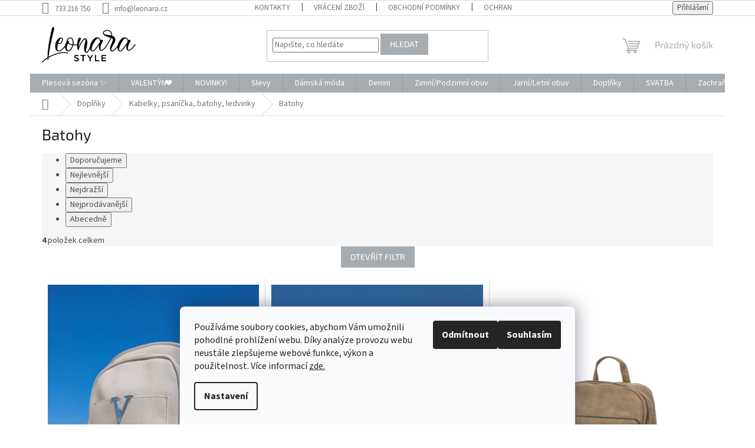

--- FILE ---
content_type: text/html; charset=utf-8
request_url: https://www.leonara.cz/batohy/
body_size: 23304
content:
<!doctype html><html lang="cs" dir="ltr" class="header-background-light external-fonts-loaded"><head><meta charset="utf-8" /><meta name="viewport" content="width=device-width,initial-scale=1" /><title>Batohy - Leonara Style</title><link rel="preconnect" href="https://cdn.myshoptet.com" /><link rel="dns-prefetch" href="https://cdn.myshoptet.com" /><link rel="preload" href="https://cdn.myshoptet.com/prj/dist/master/cms/libs/jquery/jquery-1.11.3.min.js" as="script" /><link href="https://cdn.myshoptet.com/prj/dist/master/cms/templates/frontend_templates/shared/css/font-face/source-sans-3.css" rel="stylesheet"><link href="https://cdn.myshoptet.com/prj/dist/master/cms/templates/frontend_templates/shared/css/font-face/exo-2.css" rel="stylesheet"><link href="https://cdn.myshoptet.com/prj/dist/master/shop/dist/font-shoptet-11.css.62c94c7785ff2cea73b2.css" rel="stylesheet"><script>
dataLayer = [];
dataLayer.push({'shoptet' : {
    "pageId": 999,
    "pageType": "category",
    "currency": "CZK",
    "currencyInfo": {
        "decimalSeparator": ",",
        "exchangeRate": 1,
        "priceDecimalPlaces": 2,
        "symbol": "K\u010d",
        "symbolLeft": 0,
        "thousandSeparator": " "
    },
    "language": "cs",
    "projectId": 487548,
    "category": {
        "guid": "2eb0c820-e002-11ec-8496-b8ca3a6063f8",
        "path": "Dopl\u0148ky | Kabelky, psan\u00ed\u010dka, batohy, ledvinky | Batohy",
        "parentCategoryGuid": "33d5686c-6d4e-11ec-8496-b8ca3a6063f8"
    },
    "cartInfo": {
        "id": null,
        "freeShipping": false,
        "freeShippingFrom": 1500,
        "leftToFreeGift": {
            "formattedPrice": "0 K\u010d",
            "priceLeft": 0
        },
        "freeGift": false,
        "leftToFreeShipping": {
            "priceLeft": 1500,
            "dependOnRegion": 0,
            "formattedPrice": "1 500 K\u010d"
        },
        "discountCoupon": [],
        "getNoBillingShippingPrice": {
            "withoutVat": 0,
            "vat": 0,
            "withVat": 0
        },
        "cartItems": [],
        "taxMode": "ORDINARY"
    },
    "cart": [],
    "customer": {
        "priceRatio": 1,
        "priceListId": 1,
        "groupId": null,
        "registered": false,
        "mainAccount": false
    }
}});
dataLayer.push({'cookie_consent' : {
    "marketing": "denied",
    "analytics": "denied"
}});
document.addEventListener('DOMContentLoaded', function() {
    shoptet.consent.onAccept(function(agreements) {
        if (agreements.length == 0) {
            return;
        }
        dataLayer.push({
            'cookie_consent' : {
                'marketing' : (agreements.includes(shoptet.config.cookiesConsentOptPersonalisation)
                    ? 'granted' : 'denied'),
                'analytics': (agreements.includes(shoptet.config.cookiesConsentOptAnalytics)
                    ? 'granted' : 'denied')
            },
            'event': 'cookie_consent'
        });
    });
});
</script>
<meta property="og:type" content="website"><meta property="og:site_name" content="leonara.cz"><meta property="og:url" content="https://www.leonara.cz/batohy/"><meta property="og:title" content="Batohy - Leonara Style"><meta name="author" content="Leonara Style"><meta name="web_author" content="Shoptet.cz"><meta name="dcterms.rightsHolder" content="www.leonara.cz"><meta name="robots" content="index,follow"><meta property="og:image" content="https://cdn.myshoptet.com/usr/www.leonara.cz/user/front_images/ogImage/hp.png?t=1769907838"><meta property="og:description" content="Batohy, Leonara Style"><meta name="description" content="Batohy, Leonara Style"><style>:root {--color-primary: #A6ACAF;--color-primary-h: 200;--color-primary-s: 5%;--color-primary-l: 67%;--color-primary-hover: #A6ACAF;--color-primary-hover-h: 200;--color-primary-hover-s: 5%;--color-primary-hover-l: 67%;--color-secondary: #ff1493;--color-secondary-h: 328;--color-secondary-s: 100%;--color-secondary-l: 54%;--color-secondary-hover: #A6ACAF;--color-secondary-hover-h: 200;--color-secondary-hover-s: 5%;--color-secondary-hover-l: 67%;--color-tertiary: #A6ACAF;--color-tertiary-h: 200;--color-tertiary-s: 5%;--color-tertiary-l: 67%;--color-tertiary-hover: #A6ACAF;--color-tertiary-hover-h: 200;--color-tertiary-hover-s: 5%;--color-tertiary-hover-l: 67%;--color-header-background: #ffffff;--template-font: "Source Sans 3";--template-headings-font: "Exo 2";--header-background-url: url("[data-uri]");--cookies-notice-background: #F8FAFB;--cookies-notice-color: #252525;--cookies-notice-button-hover: #27263f;--cookies-notice-link-hover: #3b3a5f;--templates-update-management-preview-mode-content: "Náhled aktualizací šablony je aktivní pro váš prohlížeč."}</style>
    
    <link href="https://cdn.myshoptet.com/prj/dist/master/shop/dist/main-11.less.5a24dcbbdabfd189c152.css" rel="stylesheet" />
                <link href="https://cdn.myshoptet.com/prj/dist/master/shop/dist/mobile-header-v1-11.less.1ee105d41b5f713c21aa.css" rel="stylesheet" />
    
    <script>var shoptet = shoptet || {};</script>
    <script src="https://cdn.myshoptet.com/prj/dist/master/shop/dist/main-3g-header.js.27c4444ba5dd6be3416d.js"></script>
<!-- User include --><!-- api 427(81) html code header -->
<link rel="stylesheet" href="https://cdn.myshoptet.com/usr/api2.dklab.cz/user/documents/_doplnky/instagram/487548/19/487548_19.css" type="text/css" /><style>
        :root {
            --dklab-instagram-header-color: #000000;  
            --dklab-instagram-header-background: #DDDDDD;  
            --dklab-instagram-font-weight: 700;
            --dklab-instagram-font-size: 180%;
            --dklab-instagram-logoUrl: url(https://cdn.myshoptet.com/usr/api2.dklab.cz/user/documents/_doplnky/instagram/img/logo-duha.png); 
            --dklab-instagram-logo-size-width: 40px;
            --dklab-instagram-logo-size-height: 40px;                        
            --dklab-instagram-hover-content: "\e901";                        
            --dklab-instagram-padding: 0px;                        
            --dklab-instagram-border-color: #888888;
            
        }
        </style>
<!-- api 428(82) html code header -->
<link rel="stylesheet" href="https://cdn.myshoptet.com/usr/api2.dklab.cz/user/documents/_doplnky/oblibene/487548/15/487548_15.css" type="text/css" /><style>
        :root {
            --dklab-favourites-flag-color: #E91B7D;
            --dklab-favourites-flag-text-color: #FFFFFF;
            --dklab-favourites-add-text-color: #000000;            
            --dklab-favourites-remove-text-color: #000000;            
            --dklab-favourites-add-text-detail-color: #000000;            
            --dklab-favourites-remove-text-detail-color: #000000;            
            --dklab-favourites-header-icon-color: #000000;            
            --dklab-favourites-counter-color: #000000;            
        } </style>
<!-- api 491(143) html code header -->
<link rel="stylesheet" href="https://cdn.myshoptet.com/usr/api2.dklab.cz/user/documents/_doplnky/doprava/487548/12/487548_12.css" type="text/css" /><style>
        :root {
            --dklab-background-color: #000000;
            --dklab-foreground-color: #FFFFFF;
            --dklab-transport-background-color: #7B7D7D;
            --dklab-transport-foreground-color: #FFFFFF;
            --dklab-gift-background-color: #000000;
            --dklab-gift-foreground-color: #FFFFFF;
        }</style>
<!-- service 427(81) html code header -->
<link rel="stylesheet" href="https://cdn.myshoptet.com/usr/api2.dklab.cz/user/documents/_doplnky/instagram/font/instagramplus.css" type="text/css" />

<!-- service 428(82) html code header -->
<style>
@font-face {
    font-family: 'oblibene';
    src:  url('https://cdn.myshoptet.com/usr/api2.dklab.cz/user/documents/_doplnky/oblibene/font/oblibene.eot?v1');
    src:  url('https://cdn.myshoptet.com/usr/api2.dklab.cz/user/documents/_doplnky/oblibene/font/oblibene.eot?v1#iefix') format('embedded-opentype'),
    url('https://cdn.myshoptet.com/usr/api2.dklab.cz/user/documents/_doplnky/oblibene/font/oblibene.ttf?v1') format('truetype'),
    url('https://cdn.myshoptet.com/usr/api2.dklab.cz/user/documents/_doplnky/oblibene/font/oblibene.woff?v1') format('woff'),
    url('https://cdn.myshoptet.com/usr/api2.dklab.cz/user/documents/_doplnky/oblibene/font/oblibene.svg?v1') format('svg');
    font-weight: normal;
    font-style: normal;
}
</style>
<script>
var dklabFavIndividual;
</script>
<!-- project html code header -->
    <!-- Your SDK code -->
    <script>
      window.fbAsyncInit = function() {
        FB.init({
          xfbml            : true,
          version          : 'v14.0'
        });
      };

      (function(d, s, id) {
        var js, fjs = d.getElementsByTagName(s)[0];
        if (d.getElementById(id)) return;
        js = d.createElement(s); js.id = id;
        js.src = 'https://connect.facebook.net/cs_CZ/sdk/xfbml.customerchat.js';
        fjs.parentNode.insertBefore(js, fjs);
      }(document, 'script', 'facebook-jssdk'));
    </script>
    
    <meta name="facebook-domain-verification" content="e49f9791q31wufv2lmvca8drijpe8r" />
    <meta property="og:title" content="Leonara.cz - Elegantní móda a stylové doplňky pro ženy">
<meta property="og:description" content="Vaše destinace pro elegantní módu a nejnovější trendy ve světě stylových doplňků a obuvi.">
<meta name="twitter:title" content="Leonara.cz - Elegantní móda a stylové doplňky pro ženy">
<meta name="twitter:description" content="Vaše destinace pro elegantní módu a nejnovější trendy ve světě stylových doplňků a obuvi.">
<script type="application/ld+json">
{
  "@context": "https://schema.org",
  "@type": "WebSite",
  "name": "Leonara.cz",
  "url": "https://www.leonara.cz",
  "description": "Vaše destinace pro elegantní módu a nejnovější trendy ve světě stylových doplňků a obuvi.",
  "potentialAction": {
    "@type": "SearchAction",
    "target": "https://www.leonara.cz/search?q={search_term_string}",
    "query-input": "required name=search_term_string"
  }
}
</script>


<!-- /User include --><link rel="shortcut icon" href="/favicon.ico" type="image/x-icon" /><link rel="canonical" href="https://www.leonara.cz/batohy/" />    <script>
        var _hwq = _hwq || [];
        _hwq.push(['setKey', '06CF1270608F7C998DC3CC4AB38CD326']);
        _hwq.push(['setTopPos', '0']);
        _hwq.push(['showWidget', '21']);
        (function() {
            var ho = document.createElement('script');
            ho.src = 'https://cz.im9.cz/direct/i/gjs.php?n=wdgt&sak=06CF1270608F7C998DC3CC4AB38CD326';
            var s = document.getElementsByTagName('script')[0]; s.parentNode.insertBefore(ho, s);
        })();
    </script>
<style>/* custom background */@media (min-width: 992px) {body {background-color: #ffffff ;background-position: top center;background-repeat: no-repeat;background-attachment: fixed;}}</style>    <!-- Global site tag (gtag.js) - Google Analytics -->
    <script async src="https://www.googletagmanager.com/gtag/js?id=G-2XDGXS5LGG"></script>
    <script>
        
        window.dataLayer = window.dataLayer || [];
        function gtag(){dataLayer.push(arguments);}
        

                    console.debug('default consent data');

            gtag('consent', 'default', {"ad_storage":"denied","analytics_storage":"denied","ad_user_data":"denied","ad_personalization":"denied","wait_for_update":500});
            dataLayer.push({
                'event': 'default_consent'
            });
        
        gtag('js', new Date());

        
                gtag('config', 'G-2XDGXS5LGG', {"groups":"GA4","send_page_view":false,"content_group":"category","currency":"CZK","page_language":"cs"});
        
                gtag('config', 'AW-10934085030');
        
        
        
        
        
                    gtag('event', 'page_view', {"send_to":"GA4","page_language":"cs","content_group":"category","currency":"CZK"});
        
        
        
        
        
        
        
        
        
        
        
        
        
        document.addEventListener('DOMContentLoaded', function() {
            if (typeof shoptet.tracking !== 'undefined') {
                for (var id in shoptet.tracking.bannersList) {
                    gtag('event', 'view_promotion', {
                        "send_to": "UA",
                        "promotions": [
                            {
                                "id": shoptet.tracking.bannersList[id].id,
                                "name": shoptet.tracking.bannersList[id].name,
                                "position": shoptet.tracking.bannersList[id].position
                            }
                        ]
                    });
                }
            }

            shoptet.consent.onAccept(function(agreements) {
                if (agreements.length !== 0) {
                    console.debug('gtag consent accept');
                    var gtagConsentPayload =  {
                        'ad_storage': agreements.includes(shoptet.config.cookiesConsentOptPersonalisation)
                            ? 'granted' : 'denied',
                        'analytics_storage': agreements.includes(shoptet.config.cookiesConsentOptAnalytics)
                            ? 'granted' : 'denied',
                                                                                                'ad_user_data': agreements.includes(shoptet.config.cookiesConsentOptPersonalisation)
                            ? 'granted' : 'denied',
                        'ad_personalization': agreements.includes(shoptet.config.cookiesConsentOptPersonalisation)
                            ? 'granted' : 'denied',
                        };
                    console.debug('update consent data', gtagConsentPayload);
                    gtag('consent', 'update', gtagConsentPayload);
                    dataLayer.push(
                        { 'event': 'update_consent' }
                    );
                }
            });
        });
    </script>
</head><body class="desktop id-999 in-batohy template-11 type-category one-column-body columns-mobile-2 columns-3 ums_forms_redesign--off ums_a11y_category_page--on ums_discussion_rating_forms--off ums_flags_display_unification--on ums_a11y_login--on mobile-header-version-1"><noscript>
    <style>
        #header {
            padding-top: 0;
            position: relative !important;
            top: 0;
        }
        .header-navigation {
            position: relative !important;
        }
        .overall-wrapper {
            margin: 0 !important;
        }
        body:not(.ready) {
            visibility: visible !important;
        }
    </style>
    <div class="no-javascript">
        <div class="no-javascript__title">Musíte změnit nastavení vašeho prohlížeče</div>
        <div class="no-javascript__text">Podívejte se na: <a href="https://www.google.com/support/bin/answer.py?answer=23852">Jak povolit JavaScript ve vašem prohlížeči</a>.</div>
        <div class="no-javascript__text">Pokud používáte software na blokování reklam, může být nutné povolit JavaScript z této stránky.</div>
        <div class="no-javascript__text">Děkujeme.</div>
    </div>
</noscript>

        <div id="fb-root"></div>
        <script>
            window.fbAsyncInit = function() {
                FB.init({
                    autoLogAppEvents : true,
                    xfbml            : true,
                    version          : 'v24.0'
                });
            };
        </script>
        <script async defer crossorigin="anonymous" src="https://connect.facebook.net/cs_CZ/sdk.js#xfbml=1&version=v24.0"></script>    <div class="siteCookies siteCookies--bottom siteCookies--light js-siteCookies" role="dialog" data-testid="cookiesPopup" data-nosnippet>
        <div class="siteCookies__form">
            <div class="siteCookies__content">
                <div class="siteCookies__text">
                    Používáme soubory cookies, abychom Vám umožnili pohodlné prohlížení webu. Díky analýze provozu webu neustále zlepšujeme webové funkce, výkon a použitelnost. Více informací <a href="/ochrana-osobnich-udaju/">zde.</a>
                </div>
                <p class="siteCookies__links">
                    <button class="siteCookies__link js-cookies-settings" aria-label="Nastavení cookies" data-testid="cookiesSettings">Nastavení</button>
                </p>
            </div>
            <div class="siteCookies__buttonWrap">
                                    <button class="siteCookies__button js-cookiesConsentSubmit" value="reject" aria-label="Odmítnout cookies" data-testid="buttonCookiesReject">Odmítnout</button>
                                <button class="siteCookies__button js-cookiesConsentSubmit" value="all" aria-label="Přijmout cookies" data-testid="buttonCookiesAccept">Souhlasím</button>
            </div>
        </div>
        <script>
            document.addEventListener("DOMContentLoaded", () => {
                const siteCookies = document.querySelector('.js-siteCookies');
                document.addEventListener("scroll", shoptet.common.throttle(() => {
                    const st = document.documentElement.scrollTop;
                    if (st > 1) {
                        siteCookies.classList.add('siteCookies--scrolled');
                    } else {
                        siteCookies.classList.remove('siteCookies--scrolled');
                    }
                }, 100));
            });
        </script>
    </div>
<a href="#content" class="skip-link sr-only">Přejít na obsah</a><div class="overall-wrapper"><div class="user-action"><div class="container">
    <div class="user-action-in">
                    <div id="login" class="user-action-login popup-widget login-widget" role="dialog" aria-labelledby="loginHeading">
        <div class="popup-widget-inner">
                            <h2 id="loginHeading">Přihlášení k vašemu účtu</h2><div id="customerLogin"><form action="/action/Customer/Login/" method="post" id="formLoginIncluded" class="csrf-enabled formLogin" data-testid="formLogin"><input type="hidden" name="referer" value="" /><div class="form-group"><div class="input-wrapper email js-validated-element-wrapper no-label"><input type="email" name="email" class="form-control" autofocus placeholder="E-mailová adresa (např. jan@novak.cz)" data-testid="inputEmail" autocomplete="email" required /></div></div><div class="form-group"><div class="input-wrapper password js-validated-element-wrapper no-label"><input type="password" name="password" class="form-control" placeholder="Heslo" data-testid="inputPassword" autocomplete="current-password" required /><span class="no-display">Nemůžete vyplnit toto pole</span><input type="text" name="surname" value="" class="no-display" /></div></div><div class="form-group"><div class="login-wrapper"><button type="submit" class="btn btn-secondary btn-text btn-login" data-testid="buttonSubmit">Přihlásit se</button><div class="password-helper"><a href="/registrace/" data-testid="signup" rel="nofollow">Nová registrace</a><a href="/klient/zapomenute-heslo/" rel="nofollow">Zapomenuté heslo</a></div></div></div><div class="social-login-buttons"><div class="social-login-buttons-divider"><span>nebo</span></div><div class="form-group"><a href="/action/Social/login/?provider=Facebook" class="login-btn facebook" rel="nofollow"><span class="login-facebook-icon"></span><strong>Přihlásit se přes Facebook</strong></a></div></div></form>
</div>                    </div>
    </div>

                            <div id="cart-widget" class="user-action-cart popup-widget cart-widget loader-wrapper" data-testid="popupCartWidget" role="dialog" aria-hidden="true">
    <div class="popup-widget-inner cart-widget-inner place-cart-here">
        <div class="loader-overlay">
            <div class="loader"></div>
        </div>
    </div>

    <div class="cart-widget-button">
        <a href="/kosik/" class="btn btn-conversion" id="continue-order-button" rel="nofollow" data-testid="buttonNextStep">Pokračovat do košíku</a>
    </div>
</div>
            </div>
</div>
</div><div class="top-navigation-bar" data-testid="topNavigationBar">

    <div class="container">

        <div class="top-navigation-contacts">
            <strong>Zákaznická podpora:</strong><a href="tel:733216750" class="project-phone" aria-label="Zavolat na 733216750" data-testid="contactboxPhone"><span>733 216 750</span></a><a href="mailto:info@leonara.cz" class="project-email" data-testid="contactboxEmail"><span>info@leonara.cz</span></a>        </div>

                            <div class="top-navigation-menu">
                <div class="top-navigation-menu-trigger"></div>
                <ul class="top-navigation-bar-menu">
                                            <li class="top-navigation-menu-item-29">
                            <a href="/kontakty/">Kontakty</a>
                        </li>
                                            <li class="top-navigation-menu-item-855">
                            <a href="/vraceni-zbozi/">Vrácení zboží</a>
                        </li>
                                            <li class="top-navigation-menu-item-39">
                            <a href="/obchodni-podminky/">Obchodní podmínky</a>
                        </li>
                                            <li class="top-navigation-menu-item-691">
                            <a href="/ochrana-osobnich-udaju/">Ochrana osobních údajů (GDPR)</a>
                        </li>
                                    </ul>
                <ul class="top-navigation-bar-menu-helper"></ul>
            </div>
        
        <div class="top-navigation-tools">
            <div class="responsive-tools">
                <a href="#" class="toggle-window" data-target="search" aria-label="Hledat" data-testid="linkSearchIcon"></a>
                                                            <a href="#" class="toggle-window" data-target="login"></a>
                                                    <a href="#" class="toggle-window" data-target="navigation" aria-label="Menu" data-testid="hamburgerMenu"></a>
            </div>
                        <button class="top-nav-button top-nav-button-login toggle-window" type="button" data-target="login" aria-haspopup="dialog" aria-controls="login" aria-expanded="false" data-testid="signin"><span>Přihlášení</span></button>        </div>

    </div>

</div>
<header id="header"><div class="container navigation-wrapper">
    <div class="header-top">
        <div class="site-name-wrapper">
            <div class="site-name"><a href="/" data-testid="linkWebsiteLogo"><img src="https://cdn.myshoptet.com/usr/www.leonara.cz/user/logos/leonara_cerne-1.png" alt="Leonara Style" fetchpriority="low" /></a></div>        </div>
        <div class="search" itemscope itemtype="https://schema.org/WebSite">
            <meta itemprop="headline" content="Batohy"/><meta itemprop="url" content="https://www.leonara.cz"/><meta itemprop="text" content="Batohy, Leonara Style"/>            <form action="/action/ProductSearch/prepareString/" method="post"
    id="formSearchForm" class="search-form compact-form js-search-main"
    itemprop="potentialAction" itemscope itemtype="https://schema.org/SearchAction" data-testid="searchForm">
    <fieldset>
        <meta itemprop="target"
            content="https://www.leonara.cz/vyhledavani/?string={string}"/>
        <input type="hidden" name="language" value="cs"/>
        
            
<input
    type="search"
    name="string"
        class="query-input form-control search-input js-search-input"
    placeholder="Napište, co hledáte"
    autocomplete="off"
    required
    itemprop="query-input"
    aria-label="Vyhledávání"
    data-testid="searchInput"
>
            <button type="submit" class="btn btn-default" data-testid="searchBtn">Hledat</button>
        
    </fieldset>
</form>
        </div>
        <div class="navigation-buttons">
                
    <a href="/kosik/" class="btn btn-icon toggle-window cart-count" data-target="cart" data-hover="true" data-redirect="true" data-testid="headerCart" rel="nofollow" aria-haspopup="dialog" aria-expanded="false" aria-controls="cart-widget">
        
                <span class="sr-only">Nákupní košík</span>
        
            <span class="cart-price visible-lg-inline-block" data-testid="headerCartPrice">
                                    Prázdný košík                            </span>
        
    
            </a>
        </div>
    </div>
    <nav id="navigation" aria-label="Hlavní menu" data-collapsible="true"><div class="navigation-in menu"><ul class="menu-level-1" role="menubar" data-testid="headerMenuItems"><li class="menu-item-1522 ext" role="none"><a href="/plesove-sezona/" data-testid="headerMenuItem" role="menuitem" aria-haspopup="true" aria-expanded="false"><b>Plesová sezóna ✨</b><span class="submenu-arrow"></span></a><ul class="menu-level-2" aria-label="Plesová sezóna ✨" tabindex="-1" role="menu"><li class="menu-item-1528" role="none"><a href="/vecerni-saty/" class="menu-image" data-testid="headerMenuItem" tabindex="-1" aria-hidden="true"><img src="data:image/svg+xml,%3Csvg%20width%3D%22140%22%20height%3D%22100%22%20xmlns%3D%22http%3A%2F%2Fwww.w3.org%2F2000%2Fsvg%22%3E%3C%2Fsvg%3E" alt="" aria-hidden="true" width="140" height="100"  data-src="https://cdn.myshoptet.com/usr/www.leonara.cz/user/categories/thumb/bez_n__zvu-2-4-1.jpg" fetchpriority="low" /></a><div><a href="/vecerni-saty/" data-testid="headerMenuItem" role="menuitem"><span>Večerní šaty</span></a>
                        </div></li><li class="menu-item-1531" role="none"><a href="/trpytive-saty-2/" class="menu-image" data-testid="headerMenuItem" tabindex="-1" aria-hidden="true"><img src="data:image/svg+xml,%3Csvg%20width%3D%22140%22%20height%3D%22100%22%20xmlns%3D%22http%3A%2F%2Fwww.w3.org%2F2000%2Fsvg%22%3E%3C%2Fsvg%3E" alt="" aria-hidden="true" width="140" height="100"  data-src="https://cdn.myshoptet.com/usr/www.leonara.cz/user/categories/thumb/cc3e03b35d3be4c9c005666a541e2b1d_(1).jpg" fetchpriority="low" /></a><div><a href="/trpytive-saty-2/" data-testid="headerMenuItem" role="menuitem"><span>Třpytivé šaty</span></a>
                        </div></li><li class="menu-item-1534" role="none"><a href="/dlouhe-saty/" class="menu-image" data-testid="headerMenuItem" tabindex="-1" aria-hidden="true"><img src="data:image/svg+xml,%3Csvg%20width%3D%22140%22%20height%3D%22100%22%20xmlns%3D%22http%3A%2F%2Fwww.w3.org%2F2000%2Fsvg%22%3E%3C%2Fsvg%3E" alt="" aria-hidden="true" width="140" height="100"  data-src="https://cdn.myshoptet.com/usr/www.leonara.cz/user/categories/thumb/bez_n__zvu-2-4-2.jpg" fetchpriority="low" /></a><div><a href="/dlouhe-saty/" data-testid="headerMenuItem" role="menuitem"><span>Dlouhé šaty</span></a>
                        </div></li><li class="menu-item-1537" role="none"><a href="/kratke-saty/" class="menu-image" data-testid="headerMenuItem" tabindex="-1" aria-hidden="true"><img src="data:image/svg+xml,%3Csvg%20width%3D%22140%22%20height%3D%22100%22%20xmlns%3D%22http%3A%2F%2Fwww.w3.org%2F2000%2Fsvg%22%3E%3C%2Fsvg%3E" alt="" aria-hidden="true" width="140" height="100"  data-src="https://cdn.myshoptet.com/usr/www.leonara.cz/user/categories/thumb/759e6a3d7f0d2e4bad1c91a4a5d2fbad-1.jpg" fetchpriority="low" /></a><div><a href="/kratke-saty/" data-testid="headerMenuItem" role="menuitem"><span>Krátké šaty</span></a>
                        </div></li><li class="menu-item-1546" role="none"><a href="/sukne/" class="menu-image" data-testid="headerMenuItem" tabindex="-1" aria-hidden="true"><img src="data:image/svg+xml,%3Csvg%20width%3D%22140%22%20height%3D%22100%22%20xmlns%3D%22http%3A%2F%2Fwww.w3.org%2F2000%2Fsvg%22%3E%3C%2Fsvg%3E" alt="" aria-hidden="true" width="140" height="100"  data-src="https://cdn.myshoptet.com/usr/www.leonara.cz/user/categories/thumb/bez_n__zvu-4-2-1.jpg" fetchpriority="low" /></a><div><a href="/sukne/" data-testid="headerMenuItem" role="menuitem"><span>Sukně</span></a>
                        </div></li></ul></li>
<li class="menu-item-1473 ext" role="none"><a href="/valentyn/" data-testid="headerMenuItem" role="menuitem" aria-haspopup="true" aria-expanded="false"><b>VALENTÝN❤️</b><span class="submenu-arrow"></span></a><ul class="menu-level-2" aria-label="VALENTÝN❤️" tabindex="-1" role="menu"><li class="menu-item-1540" role="none"><a href="/topy-3/" class="menu-image" data-testid="headerMenuItem" tabindex="-1" aria-hidden="true"><img src="data:image/svg+xml,%3Csvg%20width%3D%22140%22%20height%3D%22100%22%20xmlns%3D%22http%3A%2F%2Fwww.w3.org%2F2000%2Fsvg%22%3E%3C%2Fsvg%3E" alt="" aria-hidden="true" width="140" height="100"  data-src="https://cdn.myshoptet.com/prj/dist/master/cms/templates/frontend_templates/00/img/folder.svg" fetchpriority="low" /></a><div><a href="/topy-3/" data-testid="headerMenuItem" role="menuitem"><span>Topy</span></a>
                        </div></li><li class="menu-item-1543" role="none"><a href="/saty-na-valentyna/" class="menu-image" data-testid="headerMenuItem" tabindex="-1" aria-hidden="true"><img src="data:image/svg+xml,%3Csvg%20width%3D%22140%22%20height%3D%22100%22%20xmlns%3D%22http%3A%2F%2Fwww.w3.org%2F2000%2Fsvg%22%3E%3C%2Fsvg%3E" alt="" aria-hidden="true" width="140" height="100"  data-src="https://cdn.myshoptet.com/prj/dist/master/cms/templates/frontend_templates/00/img/folder.svg" fetchpriority="low" /></a><div><a href="/saty-na-valentyna/" data-testid="headerMenuItem" role="menuitem"><span>Šaty na valentýna</span></a>
                        </div></li><li class="menu-item-1549" role="none"><a href="/sukne-3/" class="menu-image" data-testid="headerMenuItem" tabindex="-1" aria-hidden="true"><img src="data:image/svg+xml,%3Csvg%20width%3D%22140%22%20height%3D%22100%22%20xmlns%3D%22http%3A%2F%2Fwww.w3.org%2F2000%2Fsvg%22%3E%3C%2Fsvg%3E" alt="" aria-hidden="true" width="140" height="100"  data-src="https://cdn.myshoptet.com/prj/dist/master/cms/templates/frontend_templates/00/img/folder.svg" fetchpriority="low" /></a><div><a href="/sukne-3/" data-testid="headerMenuItem" role="menuitem"><span>Sukně</span></a>
                        </div></li></ul></li>
<li class="menu-item-834" role="none"><a href="/novinky/" data-testid="headerMenuItem" role="menuitem" aria-expanded="false"><b>NOVINKY!</b></a></li>
<li class="menu-item-840" role="none"><a href="/slevy-2/" data-testid="headerMenuItem" role="menuitem" aria-expanded="false"><b>Slevy</b></a></li>
<li class="menu-item-711 ext" role="none"><a href="/damska-moda/" data-testid="headerMenuItem" role="menuitem" aria-haspopup="true" aria-expanded="false"><b>Dámská móda</b><span class="submenu-arrow"></span></a><ul class="menu-level-2" aria-label="Dámská móda" tabindex="-1" role="menu"><li class="menu-item-783 has-third-level" role="none"><a href="/saty-sukne/" class="menu-image" data-testid="headerMenuItem" tabindex="-1" aria-hidden="true"><img src="data:image/svg+xml,%3Csvg%20width%3D%22140%22%20height%3D%22100%22%20xmlns%3D%22http%3A%2F%2Fwww.w3.org%2F2000%2Fsvg%22%3E%3C%2Fsvg%3E" alt="" aria-hidden="true" width="140" height="100"  data-src="https://cdn.myshoptet.com/usr/www.leonara.cz/user/categories/thumb/__aty.jpg" fetchpriority="low" /></a><div><a href="/saty-sukne/" data-testid="headerMenuItem" role="menuitem"><span>Šaty/Sukně</span></a>
                                                    <ul class="menu-level-3" role="menu">
                                                                    <li class="menu-item-906" role="none">
                                        <a href="/letni-saty/" data-testid="headerMenuItem" role="menuitem">
                                            Letní šaty</a>,                                    </li>
                                                                    <li class="menu-item-867" role="none">
                                        <a href="/mikinove-saty/" data-testid="headerMenuItem" role="menuitem">
                                            Mikinové šaty</a>,                                    </li>
                                                                    <li class="menu-item-795" role="none">
                                        <a href="/spolecenske-saty/" data-testid="headerMenuItem" role="menuitem">
                                            Společenské šaty</a>,                                    </li>
                                                                    <li class="menu-item-1089" role="none">
                                        <a href="/saty-s-dlouhym-rukavem/" data-testid="headerMenuItem" role="menuitem">
                                            Šaty s dlouhým rukávem</a>,                                    </li>
                                                                    <li class="menu-item-1197" role="none">
                                        <a href="/zimni-saty/" data-testid="headerMenuItem" role="menuitem">
                                            Zimní šaty</a>,                                    </li>
                                                                    <li class="menu-item-903" role="none">
                                        <a href="/kosilove-saty/" data-testid="headerMenuItem" role="menuitem">
                                            Košilové šaty</a>,                                    </li>
                                                                    <li class="menu-item-897" role="none">
                                        <a href="/kratke-sukne/" data-testid="headerMenuItem" role="menuitem">
                                            Krátké sukně</a>,                                    </li>
                                                                    <li class="menu-item-1437" role="none">
                                        <a href="/dlouhe-sukne/" data-testid="headerMenuItem" role="menuitem">
                                            Dlouhé sukně</a>,                                    </li>
                                                                    <li class="menu-item-1494" role="none">
                                        <a href="/trpytive-saty/" data-testid="headerMenuItem" role="menuitem">
                                            Třpytivé šaty</a>,                                    </li>
                                                                    <li class="menu-item-1476" role="none">
                                        <a href="/saty-pro-druzicky/" data-testid="headerMenuItem" role="menuitem">
                                            Šaty pro družičky</a>,                                    </li>
                                                                    <li class="menu-item-1479" role="none">
                                        <a href="/sukne-pro-druzicky/" data-testid="headerMenuItem" role="menuitem">
                                            Sukně pro družičky</a>                                    </li>
                                                            </ul>
                        </div></li><li class="menu-item-789 has-third-level" role="none"><a href="/topy/" class="menu-image" data-testid="headerMenuItem" tabindex="-1" aria-hidden="true"><img src="data:image/svg+xml,%3Csvg%20width%3D%22140%22%20height%3D%22100%22%20xmlns%3D%22http%3A%2F%2Fwww.w3.org%2F2000%2Fsvg%22%3E%3C%2Fsvg%3E" alt="" aria-hidden="true" width="140" height="100"  data-src="https://cdn.myshoptet.com/usr/www.leonara.cz/user/categories/thumb/topy.jpg" fetchpriority="low" /></a><div><a href="/topy/" data-testid="headerMenuItem" role="menuitem"><span>Topy</span></a>
                                                    <ul class="menu-level-3" role="menu">
                                                                    <li class="menu-item-804" role="none">
                                        <a href="/mikiny/" data-testid="headerMenuItem" role="menuitem">
                                            Mikiny/Cardigany</a>,                                    </li>
                                                                    <li class="menu-item-1017" role="none">
                                        <a href="/tricka-s-dlouhym-rukavem/" data-testid="headerMenuItem" role="menuitem">
                                            Trička s dlouhým rukávem</a>,                                    </li>
                                                                    <li class="menu-item-1242" role="none">
                                        <a href="/rolaky/" data-testid="headerMenuItem" role="menuitem">
                                            Roláky</a>,                                    </li>
                                                                    <li class="menu-item-1152" role="none">
                                        <a href="/svetry/" data-testid="headerMenuItem" role="menuitem">
                                            Svetry</a>,                                    </li>
                                                                    <li class="menu-item-891" role="none">
                                        <a href="/tricka-s-kratkym-rukavem/" data-testid="headerMenuItem" role="menuitem">
                                            Trička s krátkým rukávem</a>,                                    </li>
                                                                    <li class="menu-item-894" role="none">
                                        <a href="/kosile/" data-testid="headerMenuItem" role="menuitem">
                                            Košile</a>,                                    </li>
                                                                    <li class="menu-item-747" role="none">
                                        <a href="/halenky/" data-testid="headerMenuItem" role="menuitem">
                                            Halenky</a>,                                    </li>
                                                                    <li class="menu-item-1236" role="none">
                                        <a href="/body/" data-testid="headerMenuItem" role="menuitem">
                                            Body</a>,                                    </li>
                                                                    <li class="menu-item-888" role="none">
                                        <a href="/tilka/" data-testid="headerMenuItem" role="menuitem">
                                            Tílka</a>,                                    </li>
                                                                    <li class="menu-item-1293" role="none">
                                        <a href="/crop-topy/" data-testid="headerMenuItem" role="menuitem">
                                            Crop topy</a>,                                    </li>
                                                                    <li class="menu-item-1512" role="none">
                                        <a href="/bolerka/" data-testid="headerMenuItem" role="menuitem">
                                            Bolerka</a>                                    </li>
                                                            </ul>
                        </div></li><li class="menu-item-786 has-third-level" role="none"><a href="/kabaty/" class="menu-image" data-testid="headerMenuItem" tabindex="-1" aria-hidden="true"><img src="data:image/svg+xml,%3Csvg%20width%3D%22140%22%20height%3D%22100%22%20xmlns%3D%22http%3A%2F%2Fwww.w3.org%2F2000%2Fsvg%22%3E%3C%2Fsvg%3E" alt="" aria-hidden="true" width="140" height="100"  data-src="https://cdn.myshoptet.com/usr/www.leonara.cz/user/categories/thumb/kab__t-1.jpg" fetchpriority="low" /></a><div><a href="/kabaty/" data-testid="headerMenuItem" role="menuitem"><span>Kabáty/bundy/saka</span></a>
                                                    <ul class="menu-level-3" role="menu">
                                                                    <li class="menu-item-1364" role="none">
                                        <a href="/semisove-bundy-kabaty/" data-testid="headerMenuItem" role="menuitem">
                                            Semišové bundy / kabáty</a>,                                    </li>
                                                                    <li class="menu-item-930" role="none">
                                        <a href="/jarni-bundy/" data-testid="headerMenuItem" role="menuitem">
                                            Jarní/podzimní bundy</a>,                                    </li>
                                                                    <li class="menu-item-918" role="none">
                                        <a href="/dzinove-bundy/" data-testid="headerMenuItem" role="menuitem">
                                            Džínové bundy</a>,                                    </li>
                                                                    <li class="menu-item-921" role="none">
                                        <a href="/kozenkove-bundy/" data-testid="headerMenuItem" role="menuitem">
                                            Koženkové bundy</a>,                                    </li>
                                                                    <li class="menu-item-1158" role="none">
                                        <a href="/trenckoty/" data-testid="headerMenuItem" role="menuitem">
                                            Kabáty</a>,                                    </li>
                                                                    <li class="menu-item-915" role="none">
                                        <a href="/vesty/" data-testid="headerMenuItem" role="menuitem">
                                            Vesty</a>,                                    </li>
                                                                    <li class="menu-item-975" role="none">
                                        <a href="/saka/" data-testid="headerMenuItem" role="menuitem">
                                            Saka</a>,                                    </li>
                                                                    <li class="menu-item-1218" role="none">
                                        <a href="/zimni-bundy/" data-testid="headerMenuItem" role="menuitem">
                                            Zimní bundy</a>                                    </li>
                                                            </ul>
                        </div></li><li class="menu-item-738 has-third-level" role="none"><a href="/leginy/" class="menu-image" data-testid="headerMenuItem" tabindex="-1" aria-hidden="true"><img src="data:image/svg+xml,%3Csvg%20width%3D%22140%22%20height%3D%22100%22%20xmlns%3D%22http%3A%2F%2Fwww.w3.org%2F2000%2Fsvg%22%3E%3C%2Fsvg%3E" alt="" aria-hidden="true" width="140" height="100"  data-src="https://cdn.myshoptet.com/usr/www.leonara.cz/user/categories/thumb/bez_n__zvu-8-2.jpg" fetchpriority="low" /></a><div><a href="/leginy/" data-testid="headerMenuItem" role="menuitem"><span>Legíny/ tepláky</span></a>
                                                    <ul class="menu-level-3" role="menu">
                                                                    <li class="menu-item-882" role="none">
                                        <a href="/trictvrtecni-leginy/" data-testid="headerMenuItem" role="menuitem">
                                            Tříčtvrteční legíny</a>,                                    </li>
                                                                    <li class="menu-item-900" role="none">
                                        <a href="/dlouhe-leginy/" data-testid="headerMenuItem" role="menuitem">
                                            Dlouhé legíny</a>,                                    </li>
                                                                    <li class="menu-item-936" role="none">
                                        <a href="/teplaky/" data-testid="headerMenuItem" role="menuitem">
                                            Tepláky</a>,                                    </li>
                                                                    <li class="menu-item-1185" role="none">
                                        <a href="/kozene-leginy/" data-testid="headerMenuItem" role="menuitem">
                                            Koženkové legíny</a>,                                    </li>
                                                                    <li class="menu-item-1230" role="none">
                                        <a href="/zateplene-leginy/" data-testid="headerMenuItem" role="menuitem">
                                            Zateplené legíny</a>                                    </li>
                                                            </ul>
                        </div></li><li class="menu-item-735 has-third-level" role="none"><a href="/kalhoty-dziny/" class="menu-image" data-testid="headerMenuItem" tabindex="-1" aria-hidden="true"><img src="data:image/svg+xml,%3Csvg%20width%3D%22140%22%20height%3D%22100%22%20xmlns%3D%22http%3A%2F%2Fwww.w3.org%2F2000%2Fsvg%22%3E%3C%2Fsvg%3E" alt="" aria-hidden="true" width="140" height="100"  data-src="https://cdn.myshoptet.com/usr/www.leonara.cz/user/categories/thumb/d____ny_rovn__-2.jpg" fetchpriority="low" /></a><div><a href="/kalhoty-dziny/" data-testid="headerMenuItem" role="menuitem"><span>Kalhoty/Džíny</span></a>
                                                    <ul class="menu-level-3" role="menu">
                                                                    <li class="menu-item-939" role="none">
                                        <a href="/dziny/" data-testid="headerMenuItem" role="menuitem">
                                            Džíny</a>,                                    </li>
                                                                    <li class="menu-item-945" role="none">
                                        <a href="/kalhoty/" data-testid="headerMenuItem" role="menuitem">
                                            Kalhoty</a>,                                    </li>
                                                                    <li class="menu-item-960" role="none">
                                        <a href="/dzeginy/" data-testid="headerMenuItem" role="menuitem">
                                            Džegíny</a>,                                    </li>
                                                                    <li class="menu-item-957" role="none">
                                        <a href="/trictvrtecni-dziny/" data-testid="headerMenuItem" role="menuitem">
                                            Tříčtvrteční džíny</a>,                                    </li>
                                                                    <li class="menu-item-879" role="none">
                                        <a href="/trictvrtecni-kalhoty/" data-testid="headerMenuItem" role="menuitem">
                                            Tříčtvrteční kalhoty</a>                                    </li>
                                                            </ul>
                        </div></li><li class="menu-item-801 has-third-level" role="none"><a href="/kratasy/" class="menu-image" data-testid="headerMenuItem" tabindex="-1" aria-hidden="true"><img src="data:image/svg+xml,%3Csvg%20width%3D%22140%22%20height%3D%22100%22%20xmlns%3D%22http%3A%2F%2Fwww.w3.org%2F2000%2Fsvg%22%3E%3C%2Fsvg%3E" alt="" aria-hidden="true" width="140" height="100"  data-src="https://cdn.myshoptet.com/usr/www.leonara.cz/user/categories/thumb/d____nov___kratasy.jpg" fetchpriority="low" /></a><div><a href="/kratasy/" data-testid="headerMenuItem" role="menuitem"><span>Kraťasy</span></a>
                                                    <ul class="menu-level-3" role="menu">
                                                                    <li class="menu-item-885" role="none">
                                        <a href="/dzinove-kratasy/" data-testid="headerMenuItem" role="menuitem">
                                            Džínové kraťasy</a>,                                    </li>
                                                                    <li class="menu-item-933" role="none">
                                        <a href="/kratasy-2/" data-testid="headerMenuItem" role="menuitem">
                                            Kraťasy</a>                                    </li>
                                                            </ul>
                        </div></li><li class="menu-item-807 has-third-level" role="none"><a href="/komplety/" class="menu-image" data-testid="headerMenuItem" tabindex="-1" aria-hidden="true"><img src="data:image/svg+xml,%3Csvg%20width%3D%22140%22%20height%3D%22100%22%20xmlns%3D%22http%3A%2F%2Fwww.w3.org%2F2000%2Fsvg%22%3E%3C%2Fsvg%3E" alt="" aria-hidden="true" width="140" height="100"  data-src="https://cdn.myshoptet.com/usr/www.leonara.cz/user/categories/thumb/komplet.jpg" fetchpriority="low" /></a><div><a href="/komplety/" data-testid="headerMenuItem" role="menuitem"><span>Komplety</span></a>
                                                    <ul class="menu-level-3" role="menu">
                                                                    <li class="menu-item-1373" role="none">
                                        <a href="/teplakove-soupravy/" data-testid="headerMenuItem" role="menuitem">
                                            Teplákové soupravy</a>,                                    </li>
                                                                    <li class="menu-item-1440" role="none">
                                        <a href="/sportovni-komplet/" data-testid="headerMenuItem" role="menuitem">
                                            Sportovní komplet</a>,                                    </li>
                                                                    <li class="menu-item-1561" role="none">
                                        <a href="/plazove-komplety/" data-testid="headerMenuItem" role="menuitem">
                                            Plážové komplety</a>                                    </li>
                                                            </ul>
                        </div></li><li class="menu-item-969 has-third-level" role="none"><a href="/overaly/" class="menu-image" data-testid="headerMenuItem" tabindex="-1" aria-hidden="true"><img src="data:image/svg+xml,%3Csvg%20width%3D%22140%22%20height%3D%22100%22%20xmlns%3D%22http%3A%2F%2Fwww.w3.org%2F2000%2Fsvg%22%3E%3C%2Fsvg%3E" alt="" aria-hidden="true" width="140" height="100"  data-src="https://cdn.myshoptet.com/usr/www.leonara.cz/user/categories/thumb/db6817fdbe86d2f276eac06705c03897.jpg" fetchpriority="low" /></a><div><a href="/overaly/" data-testid="headerMenuItem" role="menuitem"><span>Overaly</span></a>
                                                    <ul class="menu-level-3" role="menu">
                                                                    <li class="menu-item-1443" role="none">
                                        <a href="/kratke-overaly/" data-testid="headerMenuItem" role="menuitem">
                                            Krátké overaly</a>,                                    </li>
                                                                    <li class="menu-item-1446" role="none">
                                        <a href="/dlouhe-overaly/" data-testid="headerMenuItem" role="menuitem">
                                            Dlouhé overaly</a>                                    </li>
                                                            </ul>
                        </div></li><li class="menu-item-951 has-third-level" role="none"><a href="/plavky/" class="menu-image" data-testid="headerMenuItem" tabindex="-1" aria-hidden="true"><img src="data:image/svg+xml,%3Csvg%20width%3D%22140%22%20height%3D%22100%22%20xmlns%3D%22http%3A%2F%2Fwww.w3.org%2F2000%2Fsvg%22%3E%3C%2Fsvg%3E" alt="" aria-hidden="true" width="140" height="100"  data-src="https://cdn.myshoptet.com/usr/www.leonara.cz/user/categories/thumb/plavkov___moda-2.jpg" fetchpriority="low" /></a><div><a href="/plavky/" data-testid="headerMenuItem" role="menuitem"><span>Plavky</span></a>
                                                    <ul class="menu-level-3" role="menu">
                                                                    <li class="menu-item-1449" role="none">
                                        <a href="/dvoudilne-plavky/" data-testid="headerMenuItem" role="menuitem">
                                            Dvoudílné plavky</a>                                    </li>
                                                            </ul>
                        </div></li></ul></li>
<li class="menu-item-1376 ext" role="none"><a href="/denim/" data-testid="headerMenuItem" role="menuitem" aria-haspopup="true" aria-expanded="false"><b>Denim</b><span class="submenu-arrow"></span></a><ul class="menu-level-2" aria-label="Denim" tabindex="-1" role="menu"><li class="menu-item-1379" role="none"><a href="/dziny-3/" class="menu-image" data-testid="headerMenuItem" tabindex="-1" aria-hidden="true"><img src="data:image/svg+xml,%3Csvg%20width%3D%22140%22%20height%3D%22100%22%20xmlns%3D%22http%3A%2F%2Fwww.w3.org%2F2000%2Fsvg%22%3E%3C%2Fsvg%3E" alt="" aria-hidden="true" width="140" height="100"  data-src="https://cdn.myshoptet.com/usr/www.leonara.cz/user/categories/thumb/d____ny_rovn__-3.jpg" fetchpriority="low" /></a><div><a href="/dziny-3/" data-testid="headerMenuItem" role="menuitem"><span>Džíny</span></a>
                        </div></li><li class="menu-item-1382" role="none"><a href="/dzinove-bundy-2/" class="menu-image" data-testid="headerMenuItem" tabindex="-1" aria-hidden="true"><img src="data:image/svg+xml,%3Csvg%20width%3D%22140%22%20height%3D%22100%22%20xmlns%3D%22http%3A%2F%2Fwww.w3.org%2F2000%2Fsvg%22%3E%3C%2Fsvg%3E" alt="" aria-hidden="true" width="140" height="100"  data-src="https://cdn.myshoptet.com/usr/www.leonara.cz/user/categories/thumb/d____nov___bunda-1.jpg" fetchpriority="low" /></a><div><a href="/dzinove-bundy-2/" data-testid="headerMenuItem" role="menuitem"><span>Džínové bundy</span></a>
                        </div></li><li class="menu-item-1385" role="none"><a href="/dzeginy-3/" class="menu-image" data-testid="headerMenuItem" tabindex="-1" aria-hidden="true"><img src="data:image/svg+xml,%3Csvg%20width%3D%22140%22%20height%3D%22100%22%20xmlns%3D%22http%3A%2F%2Fwww.w3.org%2F2000%2Fsvg%22%3E%3C%2Fsvg%3E" alt="" aria-hidden="true" width="140" height="100"  data-src="https://cdn.myshoptet.com/usr/www.leonara.cz/user/categories/thumb/d____ny_rovn__-4.jpg" fetchpriority="low" /></a><div><a href="/dzeginy-3/" data-testid="headerMenuItem" role="menuitem"><span>Džegíny</span></a>
                        </div></li><li class="menu-item-1388" role="none"><a href="/dzinove-kratasy-2/" class="menu-image" data-testid="headerMenuItem" tabindex="-1" aria-hidden="true"><img src="data:image/svg+xml,%3Csvg%20width%3D%22140%22%20height%3D%22100%22%20xmlns%3D%22http%3A%2F%2Fwww.w3.org%2F2000%2Fsvg%22%3E%3C%2Fsvg%3E" alt="" aria-hidden="true" width="140" height="100"  data-src="https://cdn.myshoptet.com/usr/www.leonara.cz/user/categories/thumb/d____nov___kratasy-3.jpg" fetchpriority="low" /></a><div><a href="/dzinove-kratasy-2/" data-testid="headerMenuItem" role="menuitem"><span>Džínové kraťasy</span></a>
                        </div></li><li class="menu-item-1391" role="none"><a href="/dzinove-saty/" class="menu-image" data-testid="headerMenuItem" tabindex="-1" aria-hidden="true"><img src="data:image/svg+xml,%3Csvg%20width%3D%22140%22%20height%3D%22100%22%20xmlns%3D%22http%3A%2F%2Fwww.w3.org%2F2000%2Fsvg%22%3E%3C%2Fsvg%3E" alt="" aria-hidden="true" width="140" height="100"  data-src="https://cdn.myshoptet.com/usr/www.leonara.cz/user/categories/thumb/d____nov_____aty.jpg" fetchpriority="low" /></a><div><a href="/dzinove-saty/" data-testid="headerMenuItem" role="menuitem"><span>Džínové šaty</span></a>
                        </div></li><li class="menu-item-1431" role="none"><a href="/dzinove-sukne/" class="menu-image" data-testid="headerMenuItem" tabindex="-1" aria-hidden="true"><img src="data:image/svg+xml,%3Csvg%20width%3D%22140%22%20height%3D%22100%22%20xmlns%3D%22http%3A%2F%2Fwww.w3.org%2F2000%2Fsvg%22%3E%3C%2Fsvg%3E" alt="" aria-hidden="true" width="140" height="100"  data-src="https://cdn.myshoptet.com/usr/www.leonara.cz/user/categories/thumb/d____nov___sukn__.jpg" fetchpriority="low" /></a><div><a href="/dzinove-sukne/" data-testid="headerMenuItem" role="menuitem"><span>Džínové sukně</span></a>
                        </div></li></ul></li>
<li class="menu-item-765 ext" role="none"><a href="/zimni-podzimni-obuv/" data-testid="headerMenuItem" role="menuitem" aria-haspopup="true" aria-expanded="false"><b>Zimní/Podzimní obuv</b><span class="submenu-arrow"></span></a><ul class="menu-level-2" aria-label="Zimní/Podzimní obuv" tabindex="-1" role="menu"><li class="menu-item-774" role="none"><a href="/kotnikove-boty/" class="menu-image" data-testid="headerMenuItem" tabindex="-1" aria-hidden="true"><img src="data:image/svg+xml,%3Csvg%20width%3D%22140%22%20height%3D%22100%22%20xmlns%3D%22http%3A%2F%2Fwww.w3.org%2F2000%2Fsvg%22%3E%3C%2Fsvg%3E" alt="" aria-hidden="true" width="140" height="100"  data-src="https://cdn.myshoptet.com/usr/www.leonara.cz/user/categories/thumb/kotn__kov___boty.jpg" fetchpriority="low" /></a><div><a href="/kotnikove-boty/" data-testid="headerMenuItem" role="menuitem"><span>Kotníkové boty</span></a>
                        </div></li><li class="menu-item-1131" role="none"><a href="/kozacky/" class="menu-image" data-testid="headerMenuItem" tabindex="-1" aria-hidden="true"><img src="data:image/svg+xml,%3Csvg%20width%3D%22140%22%20height%3D%22100%22%20xmlns%3D%22http%3A%2F%2Fwww.w3.org%2F2000%2Fsvg%22%3E%3C%2Fsvg%3E" alt="" aria-hidden="true" width="140" height="100"  data-src="https://cdn.myshoptet.com/usr/www.leonara.cz/user/categories/thumb/koza__ky.jpg" fetchpriority="low" /></a><div><a href="/kozacky/" data-testid="headerMenuItem" role="menuitem"><span>Kozačky</span></a>
                        </div></li><li class="menu-item-780" role="none"><a href="/workery/" class="menu-image" data-testid="headerMenuItem" tabindex="-1" aria-hidden="true"><img src="data:image/svg+xml,%3Csvg%20width%3D%22140%22%20height%3D%22100%22%20xmlns%3D%22http%3A%2F%2Fwww.w3.org%2F2000%2Fsvg%22%3E%3C%2Fsvg%3E" alt="" aria-hidden="true" width="140" height="100"  data-src="https://cdn.myshoptet.com/usr/www.leonara.cz/user/categories/thumb/workery.jpg" fetchpriority="low" /></a><div><a href="/workery/" data-testid="headerMenuItem" role="menuitem"><span>Workery</span></a>
                        </div></li><li class="menu-item-1137" role="none"><a href="/valenky/" class="menu-image" data-testid="headerMenuItem" tabindex="-1" aria-hidden="true"><img src="data:image/svg+xml,%3Csvg%20width%3D%22140%22%20height%3D%22100%22%20xmlns%3D%22http%3A%2F%2Fwww.w3.org%2F2000%2Fsvg%22%3E%3C%2Fsvg%3E" alt="" aria-hidden="true" width="140" height="100"  data-src="https://cdn.myshoptet.com/usr/www.leonara.cz/user/categories/thumb/sn__hule.jpg" fetchpriority="low" /></a><div><a href="/valenky/" data-testid="headerMenuItem" role="menuitem"><span>Válenky/ Sněhule</span></a>
                        </div></li><li class="menu-item-1011" role="none"><a href="/holinky/" class="menu-image" data-testid="headerMenuItem" tabindex="-1" aria-hidden="true"><img src="data:image/svg+xml,%3Csvg%20width%3D%22140%22%20height%3D%22100%22%20xmlns%3D%22http%3A%2F%2Fwww.w3.org%2F2000%2Fsvg%22%3E%3C%2Fsvg%3E" alt="" aria-hidden="true" width="140" height="100"  data-src="https://cdn.myshoptet.com/usr/www.leonara.cz/user/categories/thumb/holinky.jpg" fetchpriority="low" /></a><div><a href="/holinky/" data-testid="headerMenuItem" role="menuitem"><span>Holínky</span></a>
                        </div></li><li class="menu-item-1191" role="none"><a href="/tenisky-botasky-2/" class="menu-image" data-testid="headerMenuItem" tabindex="-1" aria-hidden="true"><img src="data:image/svg+xml,%3Csvg%20width%3D%22140%22%20height%3D%22100%22%20xmlns%3D%22http%3A%2F%2Fwww.w3.org%2F2000%2Fsvg%22%3E%3C%2Fsvg%3E" alt="" aria-hidden="true" width="140" height="100"  data-src="https://cdn.myshoptet.com/usr/www.leonara.cz/user/categories/thumb/tenisky.jpg" fetchpriority="low" /></a><div><a href="/tenisky-botasky-2/" data-testid="headerMenuItem" role="menuitem"><span>Tenisky/botasky</span></a>
                        </div></li><li class="menu-item-1467" role="none"><a href="/mokasiny-2/" class="menu-image" data-testid="headerMenuItem" tabindex="-1" aria-hidden="true"><img src="data:image/svg+xml,%3Csvg%20width%3D%22140%22%20height%3D%22100%22%20xmlns%3D%22http%3A%2F%2Fwww.w3.org%2F2000%2Fsvg%22%3E%3C%2Fsvg%3E" alt="" aria-hidden="true" width="140" height="100"  data-src="https://cdn.myshoptet.com/usr/www.leonara.cz/user/categories/thumb/mokas__ny_2-1.jpg" fetchpriority="low" /></a><div><a href="/mokasiny-2/" data-testid="headerMenuItem" role="menuitem"><span>Mokasíny</span></a>
                        </div></li></ul></li>
<li class="menu-item-717 ext" role="none"><a href="/obuv/" data-testid="headerMenuItem" role="menuitem" aria-haspopup="true" aria-expanded="false"><b>Jarní/Letní obuv</b><span class="submenu-arrow"></span></a><ul class="menu-level-2" aria-label="Jarní/Letní obuv" tabindex="-1" role="menu"><li class="menu-item-753" role="none"><a href="/tenisky-sneakers/" class="menu-image" data-testid="headerMenuItem" tabindex="-1" aria-hidden="true"><img src="data:image/svg+xml,%3Csvg%20width%3D%22140%22%20height%3D%22100%22%20xmlns%3D%22http%3A%2F%2Fwww.w3.org%2F2000%2Fsvg%22%3E%3C%2Fsvg%3E" alt="" aria-hidden="true" width="140" height="100"  data-src="https://cdn.myshoptet.com/usr/www.leonara.cz/user/categories/thumb/tenisky-1.jpg" fetchpriority="low" /></a><div><a href="/tenisky-sneakers/" data-testid="headerMenuItem" role="menuitem"><span>Tenisky/Sneakers</span></a>
                        </div></li><li class="menu-item-759" role="none"><a href="/pantofle/" class="menu-image" data-testid="headerMenuItem" tabindex="-1" aria-hidden="true"><img src="data:image/svg+xml,%3Csvg%20width%3D%22140%22%20height%3D%22100%22%20xmlns%3D%22http%3A%2F%2Fwww.w3.org%2F2000%2Fsvg%22%3E%3C%2Fsvg%3E" alt="" aria-hidden="true" width="140" height="100"  data-src="https://cdn.myshoptet.com/usr/www.leonara.cz/user/categories/thumb/pantofle.jpg" fetchpriority="low" /></a><div><a href="/pantofle/" data-testid="headerMenuItem" role="menuitem"><span>Pantofle</span></a>
                        </div></li><li class="menu-item-1470" role="none"><a href="/sandaly-na-klinu/" class="menu-image" data-testid="headerMenuItem" tabindex="-1" aria-hidden="true"><img src="data:image/svg+xml,%3Csvg%20width%3D%22140%22%20height%3D%22100%22%20xmlns%3D%22http%3A%2F%2Fwww.w3.org%2F2000%2Fsvg%22%3E%3C%2Fsvg%3E" alt="" aria-hidden="true" width="140" height="100"  data-src="https://cdn.myshoptet.com/usr/www.leonara.cz/user/categories/thumb/sand__ly_na_kl__nu.jpg" fetchpriority="low" /></a><div><a href="/sandaly-na-klinu/" data-testid="headerMenuItem" role="menuitem"><span>Sandály na klínu</span></a>
                        </div></li><li class="menu-item-777" role="none"><a href="/sandaly/" class="menu-image" data-testid="headerMenuItem" tabindex="-1" aria-hidden="true"><img src="data:image/svg+xml,%3Csvg%20width%3D%22140%22%20height%3D%22100%22%20xmlns%3D%22http%3A%2F%2Fwww.w3.org%2F2000%2Fsvg%22%3E%3C%2Fsvg%3E" alt="" aria-hidden="true" width="140" height="100"  data-src="https://cdn.myshoptet.com/usr/www.leonara.cz/user/categories/thumb/sand__ly.jpg" fetchpriority="low" /></a><div><a href="/sandaly/" data-testid="headerMenuItem" role="menuitem"><span>Sandály</span></a>
                        </div></li><li class="menu-item-1455" role="none"><a href="/plesove-boty/" class="menu-image" data-testid="headerMenuItem" tabindex="-1" aria-hidden="true"><img src="data:image/svg+xml,%3Csvg%20width%3D%22140%22%20height%3D%22100%22%20xmlns%3D%22http%3A%2F%2Fwww.w3.org%2F2000%2Fsvg%22%3E%3C%2Fsvg%3E" alt="" aria-hidden="true" width="140" height="100"  data-src="https://cdn.myshoptet.com/usr/www.leonara.cz/user/categories/thumb/plesov___boty.jpg" fetchpriority="low" /></a><div><a href="/plesove-boty/" data-testid="headerMenuItem" role="menuitem"><span>Plesové boty</span></a>
                        </div></li><li class="menu-item-1332" role="none"><a href="/lodicky/" class="menu-image" data-testid="headerMenuItem" tabindex="-1" aria-hidden="true"><img src="data:image/svg+xml,%3Csvg%20width%3D%22140%22%20height%3D%22100%22%20xmlns%3D%22http%3A%2F%2Fwww.w3.org%2F2000%2Fsvg%22%3E%3C%2Fsvg%3E" alt="" aria-hidden="true" width="140" height="100"  data-src="https://cdn.myshoptet.com/usr/www.leonara.cz/user/categories/thumb/lodi__ky-1.jpg" fetchpriority="low" /></a><div><a href="/lodicky/" data-testid="headerMenuItem" role="menuitem"><span>Lodičky</span></a>
                        </div></li><li class="menu-item-1335" role="none"><a href="/baleriny/" class="menu-image" data-testid="headerMenuItem" tabindex="-1" aria-hidden="true"><img src="data:image/svg+xml,%3Csvg%20width%3D%22140%22%20height%3D%22100%22%20xmlns%3D%22http%3A%2F%2Fwww.w3.org%2F2000%2Fsvg%22%3E%3C%2Fsvg%3E" alt="" aria-hidden="true" width="140" height="100"  data-src="https://cdn.myshoptet.com/usr/www.leonara.cz/user/categories/thumb/baler__ny.jpg" fetchpriority="low" /></a><div><a href="/baleriny/" data-testid="headerMenuItem" role="menuitem"><span>Baleríny</span></a>
                        </div></li><li class="menu-item-810" role="none"><a href="/slip-on/" class="menu-image" data-testid="headerMenuItem" tabindex="-1" aria-hidden="true"><img src="data:image/svg+xml,%3Csvg%20width%3D%22140%22%20height%3D%22100%22%20xmlns%3D%22http%3A%2F%2Fwww.w3.org%2F2000%2Fsvg%22%3E%3C%2Fsvg%3E" alt="" aria-hidden="true" width="140" height="100"  data-src="https://cdn.myshoptet.com/usr/www.leonara.cz/user/categories/thumb/slip_on_boty.jpg" fetchpriority="low" /></a><div><a href="/slip-on/" data-testid="headerMenuItem" role="menuitem"><span>Slip on</span></a>
                        </div></li><li class="menu-item-1458" role="none"><a href="/espadrilky/" class="menu-image" data-testid="headerMenuItem" tabindex="-1" aria-hidden="true"><img src="data:image/svg+xml,%3Csvg%20width%3D%22140%22%20height%3D%22100%22%20xmlns%3D%22http%3A%2F%2Fwww.w3.org%2F2000%2Fsvg%22%3E%3C%2Fsvg%3E" alt="" aria-hidden="true" width="140" height="100"  data-src="https://cdn.myshoptet.com/usr/www.leonara.cz/user/categories/thumb/espadrilky.jpg" fetchpriority="low" /></a><div><a href="/espadrilky/" data-testid="headerMenuItem" role="menuitem"><span>Espadrilky</span></a>
                        </div></li><li class="menu-item-1464" role="none"><a href="/mokasiny/" class="menu-image" data-testid="headerMenuItem" tabindex="-1" aria-hidden="true"><img src="data:image/svg+xml,%3Csvg%20width%3D%22140%22%20height%3D%22100%22%20xmlns%3D%22http%3A%2F%2Fwww.w3.org%2F2000%2Fsvg%22%3E%3C%2Fsvg%3E" alt="" aria-hidden="true" width="140" height="100"  data-src="https://cdn.myshoptet.com/usr/www.leonara.cz/user/categories/thumb/mokas__ny_2.jpg" fetchpriority="low" /></a><div><a href="/mokasiny/" data-testid="headerMenuItem" role="menuitem"><span>Mokasíny</span></a>
                        </div></li></ul></li>
<li class="menu-item-720 ext" role="none"><a href="/doplnky/" data-testid="headerMenuItem" role="menuitem" aria-haspopup="true" aria-expanded="false"><b>Doplňky</b><span class="submenu-arrow"></span></a><ul class="menu-level-2" aria-label="Doplňky" tabindex="-1" role="menu"><li class="menu-item-813 has-third-level" role="none"><a href="/kabelky-2/" class="menu-image" data-testid="headerMenuItem" tabindex="-1" aria-hidden="true"><img src="data:image/svg+xml,%3Csvg%20width%3D%22140%22%20height%3D%22100%22%20xmlns%3D%22http%3A%2F%2Fwww.w3.org%2F2000%2Fsvg%22%3E%3C%2Fsvg%3E" alt="" aria-hidden="true" width="140" height="100"  data-src="https://cdn.myshoptet.com/usr/www.leonara.cz/user/categories/thumb/velk___kabelka.jpg" fetchpriority="low" /></a><div><a href="/kabelky-2/" data-testid="headerMenuItem" role="menuitem"><span>Kabelky, psaníčka, batohy, ledvinky</span></a>
                                                    <ul class="menu-level-3" role="menu">
                                                                    <li class="menu-item-1008" role="none">
                                        <a href="/kabelky/" data-testid="headerMenuItem" role="menuitem">
                                            Kabelky</a>,                                    </li>
                                                                    <li class="menu-item-993" role="none">
                                        <a href="/psanicka/" data-testid="headerMenuItem" role="menuitem">
                                            Psaníčka</a>,                                    </li>
                                                                    <li class="menu-item-1359" role="none">
                                        <a href="/cestovni-tasky/" data-testid="headerMenuItem" role="menuitem">
                                            Cestovní tašky</a>,                                    </li>
                                                                    <li class="menu-item-1362" role="none">
                                        <a href="/plazove-tasky/" data-testid="headerMenuItem" role="menuitem">
                                            Plážové tašky</a>,                                    </li>
                                                                    <li class="menu-item-996" role="none">
                                        <a href="/crossbody/" data-testid="headerMenuItem" role="menuitem">
                                            Crossbody</a>,                                    </li>
                                                                    <li class="menu-item-999" role="none">
                                        <a href="/batohy/" class="active" data-testid="headerMenuItem" role="menuitem">
                                            Batohy</a>,                                    </li>
                                                                    <li class="menu-item-1320" role="none">
                                        <a href="/ledvinky/" data-testid="headerMenuItem" role="menuitem">
                                            Ledvinky</a>,                                    </li>
                                                                    <li class="menu-item-1428" role="none">
                                        <a href="/kosmeticke-tasky/" data-testid="headerMenuItem" role="menuitem">
                                            Kosmetické tašky</a>                                    </li>
                                                            </ul>
                        </div></li><li class="menu-item-1002" role="none"><a href="/penezenky/" class="menu-image" data-testid="headerMenuItem" tabindex="-1" aria-hidden="true"><img src="data:image/svg+xml,%3Csvg%20width%3D%22140%22%20height%3D%22100%22%20xmlns%3D%22http%3A%2F%2Fwww.w3.org%2F2000%2Fsvg%22%3E%3C%2Fsvg%3E" alt="" aria-hidden="true" width="140" height="100"  data-src="https://cdn.myshoptet.com/usr/www.leonara.cz/user/categories/thumb/pen____enka.jpg" fetchpriority="low" /></a><div><a href="/penezenky/" data-testid="headerMenuItem" role="menuitem"><span>Peněženky</span></a>
                        </div></li><li class="menu-item-1206 has-third-level" role="none"><a href="/cepice--saly--satky--celenky/" class="menu-image" data-testid="headerMenuItem" tabindex="-1" aria-hidden="true"><img src="data:image/svg+xml,%3Csvg%20width%3D%22140%22%20height%3D%22100%22%20xmlns%3D%22http%3A%2F%2Fwww.w3.org%2F2000%2Fsvg%22%3E%3C%2Fsvg%3E" alt="" aria-hidden="true" width="140" height="100"  data-src="https://cdn.myshoptet.com/usr/www.leonara.cz/user/categories/thumb/__epice_s_bambul__i.jpg" fetchpriority="low" /></a><div><a href="/cepice--saly--satky--celenky/" data-testid="headerMenuItem" role="menuitem"><span>Čepice, šály, šátky, čelenky</span></a>
                                                    <ul class="menu-level-3" role="menu">
                                                                    <li class="menu-item-1461" role="none">
                                        <a href="/cepice-bez-bambule/" data-testid="headerMenuItem" role="menuitem">
                                            Čepice bez bambule</a>,                                    </li>
                                                                    <li class="menu-item-1278" role="none">
                                        <a href="/cepice/" data-testid="headerMenuItem" role="menuitem">
                                            Čepice s bambulí</a>,                                    </li>
                                                                    <li class="menu-item-1275" role="none">
                                        <a href="/saly/" data-testid="headerMenuItem" role="menuitem">
                                            Šály</a>,                                    </li>
                                                                    <li class="menu-item-1281" role="none">
                                        <a href="/celenky/" data-testid="headerMenuItem" role="menuitem">
                                            Čelenky</a>,                                    </li>
                                                                    <li class="menu-item-1570" role="none">
                                        <a href="/baretky/" data-testid="headerMenuItem" role="menuitem">
                                            Baretky</a>                                    </li>
                                                            </ul>
                        </div></li><li class="menu-item-987 has-third-level" role="none"><a href="/ponozky/" class="menu-image" data-testid="headerMenuItem" tabindex="-1" aria-hidden="true"><img src="data:image/svg+xml,%3Csvg%20width%3D%22140%22%20height%3D%22100%22%20xmlns%3D%22http%3A%2F%2Fwww.w3.org%2F2000%2Fsvg%22%3E%3C%2Fsvg%3E" alt="" aria-hidden="true" width="140" height="100"  data-src="https://cdn.myshoptet.com/usr/www.leonara.cz/user/categories/thumb/pono__ky.jpg" fetchpriority="low" /></a><div><a href="/ponozky/" data-testid="headerMenuItem" role="menuitem"><span>Ponožky, punčocháče, domácí obuv</span></a>
                                                    <ul class="menu-level-3" role="menu">
                                                                    <li class="menu-item-1410" role="none">
                                        <a href="/ponozky-2/" data-testid="headerMenuItem" role="menuitem">
                                            Ponožky</a>,                                    </li>
                                                                    <li class="menu-item-1413" role="none">
                                        <a href="/puncochace/" data-testid="headerMenuItem" role="menuitem">
                                            Punčocháče</a>,                                    </li>
                                                                    <li class="menu-item-1416" role="none">
                                        <a href="/domaci-obuv/" data-testid="headerMenuItem" role="menuitem">
                                            Domácí obuv</a>,                                    </li>
                                                                    <li class="menu-item-1419" role="none">
                                        <a href="/nadkolenky/" data-testid="headerMenuItem" role="menuitem">
                                            Nadkolenky</a>                                    </li>
                                                            </ul>
                        </div></li><li class="menu-item-1254" role="none"><a href="/rukavice/" class="menu-image" data-testid="headerMenuItem" tabindex="-1" aria-hidden="true"><img src="data:image/svg+xml,%3Csvg%20width%3D%22140%22%20height%3D%22100%22%20xmlns%3D%22http%3A%2F%2Fwww.w3.org%2F2000%2Fsvg%22%3E%3C%2Fsvg%3E" alt="" aria-hidden="true" width="140" height="100"  data-src="https://cdn.myshoptet.com/usr/www.leonara.cz/user/categories/thumb/rukavice.jpg" fetchpriority="low" /></a><div><a href="/rukavice/" data-testid="headerMenuItem" role="menuitem"><span>Rukavice</span></a>
                        </div></li><li class="menu-item-1314" role="none"><a href="/slunecni-bryle/" class="menu-image" data-testid="headerMenuItem" tabindex="-1" aria-hidden="true"><img src="data:image/svg+xml,%3Csvg%20width%3D%22140%22%20height%3D%22100%22%20xmlns%3D%22http%3A%2F%2Fwww.w3.org%2F2000%2Fsvg%22%3E%3C%2Fsvg%3E" alt="" aria-hidden="true" width="140" height="100"  data-src="https://cdn.myshoptet.com/usr/www.leonara.cz/user/categories/thumb/slune__n___br__le.jpg" fetchpriority="low" /></a><div><a href="/slunecni-bryle/" data-testid="headerMenuItem" role="menuitem"><span>Sluneční brýle</span></a>
                        </div></li></ul></li>
<li class="menu-item-1482 ext" role="none"><a href="/svatba/" data-testid="headerMenuItem" role="menuitem" aria-haspopup="true" aria-expanded="false"><b>SVATBA</b><span class="submenu-arrow"></span></a><ul class="menu-level-2" aria-label="SVATBA" tabindex="-1" role="menu"><li class="menu-item-1485" role="none"><a href="/saty-pro-druzicky-2/" class="menu-image" data-testid="headerMenuItem" tabindex="-1" aria-hidden="true"><img src="data:image/svg+xml,%3Csvg%20width%3D%22140%22%20height%3D%22100%22%20xmlns%3D%22http%3A%2F%2Fwww.w3.org%2F2000%2Fsvg%22%3E%3C%2Fsvg%3E" alt="" aria-hidden="true" width="140" height="100"  data-src="https://cdn.myshoptet.com/usr/www.leonara.cz/user/categories/thumb/__aty_dru__i__ka.jpg" fetchpriority="low" /></a><div><a href="/saty-pro-druzicky-2/" data-testid="headerMenuItem" role="menuitem"><span>Šaty pro družičky</span></a>
                        </div></li><li class="menu-item-1488" role="none"><a href="/sukne-pro-druzicky-2/" class="menu-image" data-testid="headerMenuItem" tabindex="-1" aria-hidden="true"><img src="data:image/svg+xml,%3Csvg%20width%3D%22140%22%20height%3D%22100%22%20xmlns%3D%22http%3A%2F%2Fwww.w3.org%2F2000%2Fsvg%22%3E%3C%2Fsvg%3E" alt="" aria-hidden="true" width="140" height="100"  data-src="https://cdn.myshoptet.com/usr/www.leonara.cz/user/categories/thumb/sukn___dru__i__ky_2.jpg" fetchpriority="low" /></a><div><a href="/sukne-pro-druzicky-2/" data-testid="headerMenuItem" role="menuitem"><span>Sukně pro družičky</span></a>
                        </div></li><li class="menu-item-1506" role="none"><a href="/psanicka-2/" class="menu-image" data-testid="headerMenuItem" tabindex="-1" aria-hidden="true"><img src="data:image/svg+xml,%3Csvg%20width%3D%22140%22%20height%3D%22100%22%20xmlns%3D%22http%3A%2F%2Fwww.w3.org%2F2000%2Fsvg%22%3E%3C%2Fsvg%3E" alt="" aria-hidden="true" width="140" height="100"  data-src="https://cdn.myshoptet.com/usr/www.leonara.cz/user/categories/thumb/psan____ko.jpg" fetchpriority="low" /></a><div><a href="/psanicka-2/" data-testid="headerMenuItem" role="menuitem"><span>Psaníčka</span></a>
                        </div></li><li class="menu-item-1491" role="none"><a href="/saty-pro-nevesty/" class="menu-image" data-testid="headerMenuItem" tabindex="-1" aria-hidden="true"><img src="data:image/svg+xml,%3Csvg%20width%3D%22140%22%20height%3D%22100%22%20xmlns%3D%22http%3A%2F%2Fwww.w3.org%2F2000%2Fsvg%22%3E%3C%2Fsvg%3E" alt="" aria-hidden="true" width="140" height="100"  data-src="https://cdn.myshoptet.com/usr/www.leonara.cz/user/categories/thumb/svatebn__.jpg" fetchpriority="low" /></a><div><a href="/saty-pro-nevesty/" data-testid="headerMenuItem" role="menuitem"><span>Šaty pro nevěsty</span></a>
                        </div></li><li class="menu-item-1497" role="none"><a href="/boty-pro-nevestu/" class="menu-image" data-testid="headerMenuItem" tabindex="-1" aria-hidden="true"><img src="data:image/svg+xml,%3Csvg%20width%3D%22140%22%20height%3D%22100%22%20xmlns%3D%22http%3A%2F%2Fwww.w3.org%2F2000%2Fsvg%22%3E%3C%2Fsvg%3E" alt="" aria-hidden="true" width="140" height="100"  data-src="https://cdn.myshoptet.com/usr/www.leonara.cz/user/categories/thumb/sidney_-_ivory_crystal_strappy_bridal_heels.jpg" fetchpriority="low" /></a><div><a href="/boty-pro-nevestu/" data-testid="headerMenuItem" role="menuitem"><span>Boty pro nevěstu</span></a>
                        </div></li><li class="menu-item-1509" role="none"><a href="/psanicka-pro-nevestu/" class="menu-image" data-testid="headerMenuItem" tabindex="-1" aria-hidden="true"><img src="data:image/svg+xml,%3Csvg%20width%3D%22140%22%20height%3D%22100%22%20xmlns%3D%22http%3A%2F%2Fwww.w3.org%2F2000%2Fsvg%22%3E%3C%2Fsvg%3E" alt="" aria-hidden="true" width="140" height="100"  data-src="https://cdn.myshoptet.com/usr/www.leonara.cz/user/categories/thumb/psan____ko_pro_nevestu.jpg" fetchpriority="low" /></a><div><a href="/psanicka-pro-nevestu/" data-testid="headerMenuItem" role="menuitem"><span>Psaníčka pro nevěstu</span></a>
                        </div></li><li class="menu-item-1515" role="none"><a href="/bolerka-2/" class="menu-image" data-testid="headerMenuItem" tabindex="-1" aria-hidden="true"><img src="data:image/svg+xml,%3Csvg%20width%3D%22140%22%20height%3D%22100%22%20xmlns%3D%22http%3A%2F%2Fwww.w3.org%2F2000%2Fsvg%22%3E%3C%2Fsvg%3E" alt="" aria-hidden="true" width="140" height="100"  data-src="https://cdn.myshoptet.com/usr/www.leonara.cz/user/categories/thumb/bolerko-1.jpg" fetchpriority="low" /></a><div><a href="/bolerka-2/" data-testid="headerMenuItem" role="menuitem"><span>Bolerka</span></a>
                        </div></li></ul></li>
<li class="menu-item-1518" role="none"><a href="/zachran-obleceni-2-jakost/" data-testid="headerMenuItem" role="menuitem" aria-expanded="false"><b>Zachraň oblečení</b></a></li>
<li class="menu-item-1338 ext" role="none"><a href="/plavky-a-plazova-moda/" data-testid="headerMenuItem" role="menuitem" aria-haspopup="true" aria-expanded="false"><b>Plážová móda 🌴</b><span class="submenu-arrow"></span></a><ul class="menu-level-2" aria-label="Plážová móda 🌴" tabindex="-1" role="menu"><li class="menu-item-1341" role="none"><a href="/plavky-2/" class="menu-image" data-testid="headerMenuItem" tabindex="-1" aria-hidden="true"><img src="data:image/svg+xml,%3Csvg%20width%3D%22140%22%20height%3D%22100%22%20xmlns%3D%22http%3A%2F%2Fwww.w3.org%2F2000%2Fsvg%22%3E%3C%2Fsvg%3E" alt="" aria-hidden="true" width="140" height="100"  data-src="https://cdn.myshoptet.com/usr/www.leonara.cz/user/categories/thumb/plavkov___moda-1.jpg" fetchpriority="low" /></a><div><a href="/plavky-2/" data-testid="headerMenuItem" role="menuitem"><span>Plavky</span></a>
                        </div></li><li class="menu-item-1344" role="none"><a href="/prehozy-na-plavky/" class="menu-image" data-testid="headerMenuItem" tabindex="-1" aria-hidden="true"><img src="data:image/svg+xml,%3Csvg%20width%3D%22140%22%20height%3D%22100%22%20xmlns%3D%22http%3A%2F%2Fwww.w3.org%2F2000%2Fsvg%22%3E%3C%2Fsvg%3E" alt="" aria-hidden="true" width="140" height="100"  data-src="https://cdn.myshoptet.com/usr/www.leonara.cz/user/categories/thumb/p__ehoz_na_plavky.jpg" fetchpriority="low" /></a><div><a href="/prehozy-na-plavky/" data-testid="headerMenuItem" role="menuitem"><span>Přehozy na plavky</span></a>
                        </div></li><li class="menu-item-1567" role="none"><a href="/boho-topy/" class="menu-image" data-testid="headerMenuItem" tabindex="-1" aria-hidden="true"><img src="data:image/svg+xml,%3Csvg%20width%3D%22140%22%20height%3D%22100%22%20xmlns%3D%22http%3A%2F%2Fwww.w3.org%2F2000%2Fsvg%22%3E%3C%2Fsvg%3E" alt="" aria-hidden="true" width="140" height="100"  data-src="https://cdn.myshoptet.com/usr/www.leonara.cz/user/categories/thumb/boho_halenka.jpg" fetchpriority="low" /></a><div><a href="/boho-topy/" data-testid="headerMenuItem" role="menuitem"><span>Boho topy</span></a>
                        </div></li><li class="menu-item-1347" role="none"><a href="/boho-saty/" class="menu-image" data-testid="headerMenuItem" tabindex="-1" aria-hidden="true"><img src="data:image/svg+xml,%3Csvg%20width%3D%22140%22%20height%3D%22100%22%20xmlns%3D%22http%3A%2F%2Fwww.w3.org%2F2000%2Fsvg%22%3E%3C%2Fsvg%3E" alt="" aria-hidden="true" width="140" height="100"  data-src="https://cdn.myshoptet.com/usr/www.leonara.cz/user/categories/thumb/boho___aty_.jpg" fetchpriority="low" /></a><div><a href="/boho-saty/" data-testid="headerMenuItem" role="menuitem"><span>Boho šaty</span></a>
                        </div></li><li class="menu-item-1558" role="none"><a href="/plazove-kabelky/" class="menu-image" data-testid="headerMenuItem" tabindex="-1" aria-hidden="true"><img src="data:image/svg+xml,%3Csvg%20width%3D%22140%22%20height%3D%22100%22%20xmlns%3D%22http%3A%2F%2Fwww.w3.org%2F2000%2Fsvg%22%3E%3C%2Fsvg%3E" alt="" aria-hidden="true" width="140" height="100"  data-src="https://cdn.myshoptet.com/usr/www.leonara.cz/user/categories/thumb/pl____ov___ta__ka.jpg" fetchpriority="low" /></a><div><a href="/plazove-kabelky/" data-testid="headerMenuItem" role="menuitem"><span>Plážové kabelky</span></a>
                        </div></li><li class="menu-item-1564" role="none"><a href="/plazove-komplety-2/" class="menu-image" data-testid="headerMenuItem" tabindex="-1" aria-hidden="true"><img src="data:image/svg+xml,%3Csvg%20width%3D%22140%22%20height%3D%22100%22%20xmlns%3D%22http%3A%2F%2Fwww.w3.org%2F2000%2Fsvg%22%3E%3C%2Fsvg%3E" alt="" aria-hidden="true" width="140" height="100"  data-src="https://cdn.myshoptet.com/usr/www.leonara.cz/user/categories/thumb/pl____ov___komplety.jpg" fetchpriority="low" /></a><div><a href="/plazove-komplety-2/" data-testid="headerMenuItem" role="menuitem"><span>Plážové komplety</span></a>
                        </div></li></ul></li>
</ul>
    <ul class="navigationActions" role="menu">
                            <li role="none">
                                    <a href="/login/?backTo=%2Fbatohy%2F" rel="nofollow" data-testid="signin" role="menuitem"><span>Přihlášení</span></a>
                            </li>
                        </ul>
</div><span class="navigation-close"></span></nav><div class="menu-helper" data-testid="hamburgerMenu"><span>Více</span></div>
</div></header><!-- / header -->


                    <div class="container breadcrumbs-wrapper">
            <div class="breadcrumbs navigation-home-icon-wrapper" itemscope itemtype="https://schema.org/BreadcrumbList">
                                                                            <span id="navigation-first" data-basetitle="Leonara Style" itemprop="itemListElement" itemscope itemtype="https://schema.org/ListItem">
                <a href="/" itemprop="item" class="navigation-home-icon"><span class="sr-only" itemprop="name">Domů</span></a>
                <span class="navigation-bullet">/</span>
                <meta itemprop="position" content="1" />
            </span>
                                <span id="navigation-1" itemprop="itemListElement" itemscope itemtype="https://schema.org/ListItem">
                <a href="/doplnky/" itemprop="item" data-testid="breadcrumbsSecondLevel"><span itemprop="name">Doplňky</span></a>
                <span class="navigation-bullet">/</span>
                <meta itemprop="position" content="2" />
            </span>
                                <span id="navigation-2" itemprop="itemListElement" itemscope itemtype="https://schema.org/ListItem">
                <a href="/kabelky-2/" itemprop="item" data-testid="breadcrumbsSecondLevel"><span itemprop="name">Kabelky, psaníčka, batohy, ledvinky</span></a>
                <span class="navigation-bullet">/</span>
                <meta itemprop="position" content="3" />
            </span>
                                            <span id="navigation-3" itemprop="itemListElement" itemscope itemtype="https://schema.org/ListItem" data-testid="breadcrumbsLastLevel">
                <meta itemprop="item" content="https://www.leonara.cz/batohy/" />
                <meta itemprop="position" content="4" />
                <span itemprop="name" data-title="Batohy">Batohy</span>
            </span>
            </div>
        </div>
    
<div id="content-wrapper" class="container content-wrapper">
    
    <div class="content-wrapper-in">
                <main id="content" class="content wide">
                            <div class="category-top">
            <h1 class="category-title" data-testid="titleCategory">Batohy</h1>
                            
                                
        </div>
<div class="category-content-wrapper">
                                        <div id="category-header" class="category-header">
    <div class="listSorting js-listSorting">
        <h2 class="sr-only" id="listSortingHeading">Řazení produktů</h2>
        <ul class="listSorting__controls" aria-labelledby="listSortingHeading">
                                            <li>
                    <button
                        type="button"
                        id="listSortingControl--date"
                        class="listSorting__control listSorting__control--current"
                        data-sort="-date"
                        data-url="https://www.leonara.cz/batohy/?order=-date"
                        aria-label="Doporučujeme - Aktuálně nastavené řazení" aria-disabled="true">
                        Doporučujeme
                    </button>
                </li>
                                            <li>
                    <button
                        type="button"
                        id="listSortingControl-price"
                        class="listSorting__control"
                        data-sort="price"
                        data-url="https://www.leonara.cz/batohy/?order=price"
                        >
                        Nejlevnější
                    </button>
                </li>
                                            <li>
                    <button
                        type="button"
                        id="listSortingControl--price"
                        class="listSorting__control"
                        data-sort="-price"
                        data-url="https://www.leonara.cz/batohy/?order=-price"
                        >
                        Nejdražší
                    </button>
                </li>
                                            <li>
                    <button
                        type="button"
                        id="listSortingControl-bestseller"
                        class="listSorting__control"
                        data-sort="bestseller"
                        data-url="https://www.leonara.cz/batohy/?order=bestseller"
                        >
                        Nejprodávanější
                    </button>
                </li>
                                            <li>
                    <button
                        type="button"
                        id="listSortingControl-name"
                        class="listSorting__control"
                        data-sort="name"
                        data-url="https://www.leonara.cz/batohy/?order=name"
                        >
                        Abecedně
                    </button>
                </li>
                    </ul>
    </div>

            <div class="listItemsTotal">
            <strong>4</strong> položek celkem        </div>
    </div>
                            <div id="filters-wrapper"><div id="filters-default-position" data-filters-default-position="right"></div><div class="filters-wrapper"><div class="filters-unveil-button-wrapper" data-testid='buttonOpenFilter'><a href="#" class="btn btn-default unveil-button" data-unveil="filters" data-text="Zavřít filtr">Otevřít filtr </a></div><div id="filters" class="filters"><div class="slider-wrapper"><h4><span>Cena</span></h4><div class="slider-header"><span class="from"><span id="min">559</span> Kč</span><span class="to"><span id="max">599</span> Kč</span></div><div class="slider-content"><div id="slider" class="param-price-filter"></div></div><span id="currencyExchangeRate" class="no-display">1</span><span id="categoryMinValue" class="no-display">559</span><span id="categoryMaxValue" class="no-display">599</span></div><form action="/action/ProductsListing/setPriceFilter/" method="post" id="price-filter-form"><fieldset id="price-filter"><input type="hidden" value="559" name="priceMin" id="price-value-min" /><input type="hidden" value="599" name="priceMax" id="price-value-max" /><input type="hidden" name="referer" value="/batohy/" /></fieldset></form><div class="filter-sections"><div class="filter-section filter-section-boolean"><div class="param-filter-top"><form action="/action/ProductsListing/setStockFilter/" method="post"><fieldset><div><input type="checkbox" value="1" name="stock" id="stock" data-url="https://www.leonara.cz/batohy/?stock=1" data-filter-id="1" data-filter-code="stock"  autocomplete="off" /><label for="stock" class="filter-label">Na skladě <span class="filter-count">4</span></label></div><input type="hidden" name="referer" value="/batohy/" /></fieldset></form></div></div></div></div></div></div>
        
        <h2 id="productsListHeading" class="sr-only" tabindex="-1">Výpis produktů</h2>

        <div id="products" class="products products-page products-block" data-testid="productCards">
                            
        
                                                            <div class="product">
    <div class="p swap-images" data-micro="product" data-micro-product-id="19618" data-micro-identifier="8bd45e76-51b4-11f0-8f87-0a985ced0329" data-testid="productItem">
                    <a href="/kremovy-kozenkovy-batoh-victory/" class="image">
                <img src="https://cdn.myshoptet.com/usr/www.leonara.cz/user/shop/detail/19618-1_kremovy-kozenkovy-batoh-victory.jpg?685bd87a
" alt="Krémový koženkový batoh VICTORY" data-src="https://cdn.myshoptet.com/usr/www.leonara.cz/user/shop/detail/19618-1_kremovy-kozenkovy-batoh-victory.jpg?685bd87a
" data-next="https://cdn.myshoptet.com/usr/www.leonara.cz/user/shop/detail/19618-3_kremovy-kozenkovy-batoh-victory.jpg?685bd8a2" class="swap-image" data-micro-image="https://cdn.myshoptet.com/usr/www.leonara.cz/user/shop/big/19618-1_kremovy-kozenkovy-batoh-victory.jpg?685bd87a" width="423" height="634"  fetchpriority="high" />
                                    <meta id="ogImage" property="og:image" content="https://cdn.myshoptet.com/usr/www.leonara.cz/user/shop/big/19618-1_kremovy-kozenkovy-batoh-victory.jpg?685bd87a" />
                                                                                                                                    
    

    


            </a>
        
        <div class="p-in">

            <div class="p-in-in">
                <a href="/kremovy-kozenkovy-batoh-victory/" class="name" data-micro="url">
                    <span data-micro="name" data-testid="productCardName">
                          Krémový koženkový batoh VICTORY                    </span>
                </a>
                
            <div class="ratings-wrapper">
                                       <div class="stars-placeholder"></div>
               
                        <div class="availability">
            <span style="color:#009901">
                Skladem            </span>
                                                            </div>
            </div>
    
                            </div>

            <div class="p-bottom">
                
                <div data-micro="offer"
    data-micro-price="559.00"
    data-micro-price-currency="CZK"
            data-micro-availability="https://schema.org/InStock"
    >
                    <div class="prices">
                                                                                
                        
                        
                        
            <div class="price price-final" data-testid="productCardPrice">
        <strong>
                                        559 Kč
                    </strong>
            

        
    </div>


                        

                    </div>

                    

                                            <div class="p-tools">
                                                            <form action="/action/Cart/addCartItem/" method="post" class="pr-action csrf-enabled">
                                    <input type="hidden" name="language" value="cs" />
                                                                            <input type="hidden" name="priceId" value="42148" />
                                                                        <input type="hidden" name="productId" value="19618" />
                                                                            
<input type="hidden" name="amount" value="1" autocomplete="off" />
                                                                        <button type="submit" class="btn btn-cart add-to-cart-button" data-testid="buttonAddToCart" aria-label="Do košíku Krémový koženkový batoh VICTORY"><span>Do košíku</span></button>
                                </form>
                                                                                    
    
                                                    </div>
                    
                                                        

                </div>

            </div>

        </div>

        
    

                    <span class="no-display" data-micro="sku">19616</span>
    
    </div>
</div>
                                        <div class="product">
    <div class="p swap-images" data-micro="product" data-micro-product-id="19597" data-micro-identifier="6bf77ad4-51a0-11f0-ad93-c6fac013a242" data-testid="productItem">
                    <a href="/svetle-hnedy-jednoduchy-batoh-amelari/" class="image">
                <img src="https://cdn.myshoptet.com/usr/www.leonara.cz/user/shop/detail/19597-1_svetle-hnedy-jednoduchy-batoh-amelari.jpg?685bb6d0
" alt="Světle hnědý jednoduchý batoh AMELARI" data-src="https://cdn.myshoptet.com/usr/www.leonara.cz/user/shop/detail/19597-1_svetle-hnedy-jednoduchy-batoh-amelari.jpg?685bb6d0
" data-next="https://cdn.myshoptet.com/usr/www.leonara.cz/user/shop/detail/19597-2_svetle-hnedy-jednoduchy-batoh-amelari.jpg?685bb6d3" class="swap-image" data-micro-image="https://cdn.myshoptet.com/usr/www.leonara.cz/user/shop/big/19597-1_svetle-hnedy-jednoduchy-batoh-amelari.jpg?685bb6d0" width="423" height="634"  fetchpriority="low" />
                                                                                                                                    
    

    


            </a>
        
        <div class="p-in">

            <div class="p-in-in">
                <a href="/svetle-hnedy-jednoduchy-batoh-amelari/" class="name" data-micro="url">
                    <span data-micro="name" data-testid="productCardName">
                          Světle hnědý jednoduchý batoh AMELARI                    </span>
                </a>
                
            <div class="ratings-wrapper">
                                       <div class="stars-placeholder"></div>
               
                        <div class="availability">
            <span style="color:#009901">
                Skladem            </span>
                                                            </div>
            </div>
    
                            </div>

            <div class="p-bottom">
                
                <div data-micro="offer"
    data-micro-price="599.00"
    data-micro-price-currency="CZK"
            data-micro-availability="https://schema.org/InStock"
    >
                    <div class="prices">
                                                                                
                        
                        
                        
            <div class="price price-final" data-testid="productCardPrice">
        <strong>
                                        599 Kč
                    </strong>
            

        
    </div>


                        

                    </div>

                    

                                            <div class="p-tools">
                                                            <form action="/action/Cart/addCartItem/" method="post" class="pr-action csrf-enabled">
                                    <input type="hidden" name="language" value="cs" />
                                                                            <input type="hidden" name="priceId" value="42121" />
                                                                        <input type="hidden" name="productId" value="19597" />
                                                                            
<input type="hidden" name="amount" value="1" autocomplete="off" />
                                                                        <button type="submit" class="btn btn-cart add-to-cart-button" data-testid="buttonAddToCart" aria-label="Do košíku Světle hnědý jednoduchý batoh AMELARI"><span>Do košíku</span></button>
                                </form>
                                                                                    
    
                                                    </div>
                    
                                                        

                </div>

            </div>

        </div>

        
    

                    <span class="no-display" data-micro="sku">19595</span>
    
    </div>
</div>
                                                    <div class="product">
    <div class="p swap-images" data-micro="product" data-micro-product-id="18706" data-micro-identifier="353b6aa6-13a6-11f0-9d0d-c6fac013a242" data-testid="productItem">
                    <a href="/hnedy-kozenkovy-batoh-kaori/" class="image">
                <img src="https://cdn.myshoptet.com/usr/www.leonara.cz/user/shop/detail/18706_hnedy-kozenkovy-batoh-kaori.jpg?67f3c02c
" alt="Hnědý koženkový batoh KAORI" data-src="https://cdn.myshoptet.com/usr/www.leonara.cz/user/shop/detail/18706_hnedy-kozenkovy-batoh-kaori.jpg?67f3c02c
" data-next="https://cdn.myshoptet.com/usr/www.leonara.cz/user/shop/detail/18706-1_hnedy-kozenkovy-batoh-kaori.jpg?67f3c02d" class="swap-image" data-shp-lazy="true" data-micro-image="https://cdn.myshoptet.com/usr/www.leonara.cz/user/shop/big/18706_hnedy-kozenkovy-batoh-kaori.jpg?67f3c02c" width="423" height="634"  fetchpriority="low" />
                                                                                                                                    
    

    


            </a>
        
        <div class="p-in">

            <div class="p-in-in">
                <a href="/hnedy-kozenkovy-batoh-kaori/" class="name" data-micro="url">
                    <span data-micro="name" data-testid="productCardName">
                          Hnědý koženkový batoh KAORI                    </span>
                </a>
                
            <div class="ratings-wrapper">
                                       <div class="stars-placeholder"></div>
               
                        <div class="availability">
            <span style="color:#009901">
                Skladem            </span>
                                                            </div>
            </div>
    
                            </div>

            <div class="p-bottom single-button">
                
                <div data-micro="offer"
    data-micro-price="559.00"
    data-micro-price-currency="CZK"
            data-micro-availability="https://schema.org/InStock"
    >
                    <div class="prices">
                                                                                
                        
                        
                        
            <div class="price price-final" data-testid="productCardPrice">
        <strong>
                                        559 Kč
                    </strong>
            

        
    </div>


                        

                    </div>

                    

                                            <div class="p-tools">
                                                                                    
    
                                                                                            <a href="/hnedy-kozenkovy-batoh-kaori/" class="btn btn-primary" aria-hidden="true" tabindex="-1">Detail</a>
                                                    </div>
                    
                                                        

                </div>

            </div>

        </div>

        
        <div class="widget-parameter-wrapper" data-parameter-name="Velikost" data-parameter-id="111" data-parameter-single="true">
        <ul class="widget-parameter-list">
                            <li class="widget-parameter-value">
                    <a href="/hnedy-kozenkovy-batoh-kaori/?parameterValueId=1104" data-value-id="1104" title="Velikost: ONESIZE">ONESIZE</a>
                </li>
                    </ul>
        <div class="widget-parameter-more">
            <span>+ další</span>
        </div>
    </div>


                    <span class="no-display" data-micro="sku">18706/ONE</span>
    
    </div>
</div>
                                                    <div class="product">
    <div class="p swap-images" data-micro="product" data-micro-product-id="17446" data-micro-identifier="3dbde9f0-a66a-11ef-b5ea-8acbaefb8f38" data-testid="productItem">
                    <a href="/hnedy-kozenkovy-batoh-madelyn/" class="image">
                <img src="data:image/svg+xml,%3Csvg%20width%3D%22423%22%20height%3D%22634%22%20xmlns%3D%22http%3A%2F%2Fwww.w3.org%2F2000%2Fsvg%22%3E%3C%2Fsvg%3E" alt="Hnědý koženkový batoh MADELYN" data-src="https://cdn.myshoptet.com/usr/www.leonara.cz/user/shop/detail/17446_hnedy-kozenkovy-batoh-madelyn.jpg?673c77f3
" data-next="https://cdn.myshoptet.com/usr/www.leonara.cz/user/shop/detail/17446-1_hnedy-kozenkovy-batoh-madelyn.jpg?673c77f9" class="swap-image" data-micro-image="https://cdn.myshoptet.com/usr/www.leonara.cz/user/shop/big/17446_hnedy-kozenkovy-batoh-madelyn.jpg?673c77f3" width="423" height="634"  data-src="https://cdn.myshoptet.com/usr/www.leonara.cz/user/shop/detail/17446_hnedy-kozenkovy-batoh-madelyn.jpg?673c77f3
" fetchpriority="low" />
                                                                                                                                    
    

    


            </a>
        
        <div class="p-in">

            <div class="p-in-in">
                <a href="/hnedy-kozenkovy-batoh-madelyn/" class="name" data-micro="url">
                    <span data-micro="name" data-testid="productCardName">
                          Hnědý koženkový batoh MADELYN                    </span>
                </a>
                
            <div class="ratings-wrapper">
                                       <div class="stars-placeholder"></div>
               
                        <div class="availability">
            <span style="color:#009901">
                Skladem            </span>
                                                            </div>
            </div>
    
                            </div>

            <div class="p-bottom single-button">
                
                <div data-micro="offer"
    data-micro-price="559.00"
    data-micro-price-currency="CZK"
            data-micro-availability="https://schema.org/InStock"
    >
                    <div class="prices">
                                                                                
                        
                        
                        
            <div class="price price-final" data-testid="productCardPrice">
        <strong>
                                        559 Kč
                    </strong>
            

        
    </div>


                        

                    </div>

                    

                                            <div class="p-tools">
                                                                                    
    
                                                                                            <a href="/hnedy-kozenkovy-batoh-madelyn/" class="btn btn-primary" aria-hidden="true" tabindex="-1">Detail</a>
                                                    </div>
                    
                                                        

                </div>

            </div>

        </div>

        
        <div class="widget-parameter-wrapper" data-parameter-name="Velikost" data-parameter-id="111" data-parameter-single="true">
        <ul class="widget-parameter-list">
                            <li class="widget-parameter-value">
                    <a href="/hnedy-kozenkovy-batoh-madelyn/?parameterValueId=1104" data-value-id="1104" title="Velikost: ONESIZE">ONESIZE</a>
                </li>
                    </ul>
        <div class="widget-parameter-more">
            <span>+ další</span>
        </div>
    </div>


                    <span class="no-display" data-micro="sku">17446/ONE</span>
    
    </div>
</div>
                        </div>
        <div class="listingControls" aria-labelledby="listingControlsHeading">
    <h3 id="listingControlsHeading" class="sr-only">Ovládací prvky výpisu</h3>

    
    <div class="itemsTotal">
        <strong>4</strong> položek celkem    </div>

    </div>
        </div>
                    </main>
    </div>
    
                                
    
</div>
        
        
                            <footer id="footer">
                    <h2 class="sr-only">Zápatí</h2>
                    
                                                                <div class="container footer-rows">
                            
    

<div class="site-name"><a href="/" data-testid="linkWebsiteLogo"><img src="data:image/svg+xml,%3Csvg%20width%3D%221%22%20height%3D%221%22%20xmlns%3D%22http%3A%2F%2Fwww.w3.org%2F2000%2Fsvg%22%3E%3C%2Fsvg%3E" alt="Leonara Style" data-src="https://cdn.myshoptet.com/usr/www.leonara.cz/user/logos/leonara_cerne-1.png" fetchpriority="low" /></a></div>
<div class="custom-footer elements-5">
                    
                
        <div class="custom-footer__articles ">
                                                                                                                        <h4><span>Informace pro vás</span></h4>
    <ul>
                    <li><a href="/kontakty/">Kontakty</a></li>
                    <li><a href="/vraceni-zbozi/">Vrácení zboží</a></li>
                    <li><a href="/obchodni-podminky/">Obchodní podmínky</a></li>
                    <li><a href="/ochrana-osobnich-udaju/">Ochrana osobních údajů (GDPR)</a></li>
            </ul>

                                                        </div>
                    
                
        <div class="custom-footer__facebook ">
                                                                                                                        <div id="facebookWidget">
            <h4><span>Facebook</span></h4>
                <div id="fb-widget-wrap">
        <div class="fb-page"
             data-href="https://www.facebook.com/LeonaraStyle"
             data-width="250"
             data-height="350"
             data-hide-cover="false"
             data-show-facepile="false"
             data-show-posts="false">
            <blockquote cite="https://www.facebook.com/LeonaraStyle" class="fb-xfbml-parse-ignore">
                <a href="https://www.facebook.com/LeonaraStyle">Leonara Style</a>
            </blockquote>
        </div>
    </div>

    <script>
        (function () {
            var isInstagram = /Instagram/i.test(navigator.userAgent || "");

            if (isInstagram) {
                var wrap = document.getElementById("fb-widget-wrap");
                if (wrap) {
                    wrap.innerHTML =
                        '<a href="https://www.facebook.com/LeonaraStyle" target="_blank" rel="noopener noreferrer" class="btn btn-secondary">' +
                        'Facebook' +
                        '</a>';
                }
            }
        })();
    </script>

        </div>
    
                                                        </div>
                    
                
        <div class="custom-footer__instagram ">
                                                                                                                        <h4><span>Instagram</span></h4>
        <div class="instagram-widget columns-3">
            <a href="https://www.instagram.com/p/DULTbD7CJTu/" target="_blank">
            <img
                                    src="[data-uri]"
                                            data-src="https://cdn.myshoptet.com/usr/www.leonara.cz/user/system/instagram/320_626273518_18092244317317086_8926748093313878903_n.webp"
                                                    alt="VALENTÝNSKÁ KOLEKCE ❤️🩷 Holky už jsou skladem!! 🩷❤️ Nádherná romantická body se srdíčky. Cena 359,- 🌹 Velikost..."
                                    data-thumbnail-small="https://cdn.myshoptet.com/usr/www.leonara.cz/user/system/instagram/320_626273518_18092244317317086_8926748093313878903_n.webp"
                    data-thumbnail-medium="https://cdn.myshoptet.com/usr/www.leonara.cz/user/system/instagram/658_626273518_18092244317317086_8926748093313878903_n.webp"
                            />
        </a>
            <a href="https://www.instagram.com/p/DTNp44tiEB7/" target="_blank">
            <img
                                    src="[data-uri]"
                                            data-src="https://cdn.myshoptet.com/usr/www.leonara.cz/user/system/instagram/320_612481199_18089905961317086_7907540166587048742_n.webp"
                                                    alt="Mega stylové šatovky s mašlí na zádech! Skvěle sedí a mají mega příjemný materiál 🌷🌸Můžeš nosit jako šaty nebo delší..."
                                    data-thumbnail-small="https://cdn.myshoptet.com/usr/www.leonara.cz/user/system/instagram/320_612481199_18089905961317086_7907540166587048742_n.webp"
                    data-thumbnail-medium="https://cdn.myshoptet.com/usr/www.leonara.cz/user/system/instagram/658_612481199_18089905961317086_7907540166587048742_n.webp"
                            />
        </a>
            <a href="https://www.instagram.com/p/DS_BZGbCC2l/" target="_blank">
            <img
                                    src="[data-uri]"
                                            data-src="https://cdn.myshoptet.com/usr/www.leonara.cz/user/system/instagram/320_610190566_18089384945317086_4402490128978495400_n.webp"
                                                    alt="Novinka! 🥰 Nádherné elegantní šaty s krajkou ❤️ https://www.leonara.cz/vinove-vysivane-spolecenske-saty-roria-1/"
                                    data-thumbnail-small="https://cdn.myshoptet.com/usr/www.leonara.cz/user/system/instagram/320_610190566_18089384945317086_4402490128978495400_n.webp"
                    data-thumbnail-medium="https://cdn.myshoptet.com/usr/www.leonara.cz/user/system/instagram/658_610190566_18089384945317086_4402490128978495400_n.webp"
                            />
        </a>
            <a href="https://www.instagram.com/p/DS_A3pyCKmE/" target="_blank">
            <img
                                    src="[data-uri]"
                                            data-src="https://cdn.myshoptet.com/usr/www.leonara.cz/user/system/instagram/320_609505503_18089384681317086_7590888967786708822_n.webp"
                                                    alt="Do nového roku 2026 také nová kolekcec🥳❤️ Nádherné elegán plesové šaty ANGELINA🥰..."
                                    data-thumbnail-small="https://cdn.myshoptet.com/usr/www.leonara.cz/user/system/instagram/320_609505503_18089384681317086_7590888967786708822_n.webp"
                    data-thumbnail-medium="https://cdn.myshoptet.com/usr/www.leonara.cz/user/system/instagram/658_609505503_18089384681317086_7590888967786708822_n.webp"
                            />
        </a>
            <a href="https://www.instagram.com/p/DPWY9RGCCsv/" target="_blank">
            <img
                                    src="[data-uri]"
                                            data-src="https://cdn.myshoptet.com/usr/www.leonara.cz/user/system/instagram/320_558806879_18079461014317086_824473529853466658_n.webp"
                                                    alt="Nejoblíbenější svetriky se srdíčky opět skladem ❤️🥰🗣 Která barva je tvá Nejoblíbenější? 🤎🌹 Napiš do komentáře která nejvíc..."
                                    data-thumbnail-small="https://cdn.myshoptet.com/usr/www.leonara.cz/user/system/instagram/320_558806879_18079461014317086_824473529853466658_n.webp"
                    data-thumbnail-medium="https://cdn.myshoptet.com/usr/www.leonara.cz/user/system/instagram/658_558806879_18079461014317086_824473529853466658_n.webp"
                            />
        </a>
            <a href="https://www.instagram.com/p/DOvF1XTCK4d/" target="_blank">
            <img
                                    src="[data-uri]"
                                            data-src="https://cdn.myshoptet.com/usr/www.leonara.cz/user/system/instagram/320_550023770_18077911244317086_6888913608221866844_n.webp"
                                                    alt="Holky sleduje co je právě na eshopu!!! 🍁🍁🖤 Mega luxusní plus size vesty!! Stylové prošívané! Jsou oboustranné a na PODZIM..."
                                    data-thumbnail-small="https://cdn.myshoptet.com/usr/www.leonara.cz/user/system/instagram/320_550023770_18077911244317086_6888913608221866844_n.webp"
                    data-thumbnail-medium="https://cdn.myshoptet.com/usr/www.leonara.cz/user/system/instagram/658_550023770_18077911244317086_6888913608221866844_n.webp"
                            />
        </a>
            <a href="https://www.instagram.com/p/DI_jezrI5xo/" target="_blank">
            <img
                                    src="[data-uri]"
                                            data-src="https://cdn.myshoptet.com/usr/www.leonara.cz/user/system/instagram/320_491418275_18063467246317086_8200342999367284497_n.webp"
                                                    alt="Černo-Bílá volánková košile CHIARA 🖤🤍 Kostkovaný vzor + Volánové rukávy + Klasický límeček + Drobné knoflíky = Elegance..."
                                    data-thumbnail-small="https://cdn.myshoptet.com/usr/www.leonara.cz/user/system/instagram/320_491418275_18063467246317086_8200342999367284497_n.webp"
                    data-thumbnail-medium="https://cdn.myshoptet.com/usr/www.leonara.cz/user/system/instagram/658_491418275_18063467246317086_8200342999367284497_n.webp"
                            />
        </a>
            <a href="https://www.instagram.com/p/DI_gZUAIUSg/" target="_blank">
            <img
                                    src="[data-uri]"
                                            data-src="https://cdn.myshoptet.com/usr/www.leonara.cz/user/system/instagram/320_491417504_18063465233317086_5433312657552215276_n.webp"
                                                    alt="Bílo-Zlatý vzorovaný top AURELIE 🤍💛 Saténově lesklý crop top s hlubším výstřihem do V Možnost upravení délky díky..."
                                    data-thumbnail-small="https://cdn.myshoptet.com/usr/www.leonara.cz/user/system/instagram/320_491417504_18063465233317086_5433312657552215276_n.webp"
                    data-thumbnail-medium="https://cdn.myshoptet.com/usr/www.leonara.cz/user/system/instagram/658_491417504_18063465233317086_5433312657552215276_n.webp"
                            />
        </a>
            <a href="https://www.instagram.com/p/DIa5SB_oBiZ/" target="_blank">
            <img
                                    src="[data-uri]"
                                            data-src="https://cdn.myshoptet.com/usr/www.leonara.cz/user/system/instagram/320_491441236_18062147819317086_8379099054379639014_n.webp"
                                                    alt="Pruhované body LAZIA Bílo-černý jedinečný kousek si vás získá: ☆ VOLÁNKY ☆ KULATÝM VÝSTŘIHEM ☆ ZAPÍNÁNÍM NA HÁČKY ☆..."
                                    data-thumbnail-small="https://cdn.myshoptet.com/usr/www.leonara.cz/user/system/instagram/320_491441236_18062147819317086_8379099054379639014_n.webp"
                    data-thumbnail-medium="https://cdn.myshoptet.com/usr/www.leonara.cz/user/system/instagram/658_491441236_18062147819317086_8379099054379639014_n.webp"
                            />
        </a>
        <div class="instagram-follow-btn">
        <span>
            <a href="https://www.instagram.com/leonarastyle/" target="_blank">
                Sledovat na Instagramu            </a>
        </span>
    </div>
</div>

    
                                                        </div>
                    
                
        <div class="custom-footer__onlinePayments ">
                                                                                                            <h4><span>Přijímáme online platby</span></h4>
<p class="text-center">
    <img src="data:image/svg+xml,%3Csvg%20width%3D%22148%22%20height%3D%2234%22%20xmlns%3D%22http%3A%2F%2Fwww.w3.org%2F2000%2Fsvg%22%3E%3C%2Fsvg%3E" alt="Loga kreditních karet" width="148" height="34"  data-src="https://cdn.myshoptet.com/prj/dist/master/cms/img/common/payment_logos/payments.png" fetchpriority="low" />
</p>

                                                        </div>
                    
                
        <div class="custom-footer__newsletter extended">
                                                                                                                <div class="newsletter-header">
        <h4 class="topic"><span>Odebírat newsletter</span></h4>
        
    </div>
            <form action="/action/MailForm/subscribeToNewsletters/" method="post" id="formNewsletterWidget" class="subscribe-form compact-form">
    <fieldset>
        <input type="hidden" name="formId" value="2" />
                <span class="no-display">Nevyplňujte toto pole:</span>
        <input type="text" name="surname" class="no-display" />
        <div class="validator-msg-holder js-validated-element-wrapper">
            <input type="email" name="email" class="form-control" placeholder="Vaše e-mailová adresa" required />
        </div>
                                <br />
            <div>
                                    <div class="form-group js-validated-element-wrapper consents consents-first">
            <input
                type="hidden"
                name="consents[]"
                id="newsletterWidgetConsents31"
                value="31"
                                                        data-special-message="validatorConsent"
                            />
                                        <label for="newsletterWidgetConsents31" class="whole-width">
                                        Vložením e-mailu souhlasíte s <a href="/ochrana-osobnich-udaju/">podmínkami ochrany osobních údajů</a>
                </label>
                    </div>
                </div>
                        <button type="submit" class="btn btn-default btn-arrow-right"><span class="sr-only">Přihlásit se</span></button>
    </fieldset>
</form>

    
                                                        </div>
    </div>
                        </div>
                                        
            
                    
                        <div class="container footer-bottom">
                            <span id="signature" style="display: inline-block !important; visibility: visible !important;"><a href="https://www.shoptet.cz/?utm_source=footer&utm_medium=link&utm_campaign=create_by_shoptet" class="image" target="_blank"><img src="data:image/svg+xml,%3Csvg%20width%3D%2217%22%20height%3D%2217%22%20xmlns%3D%22http%3A%2F%2Fwww.w3.org%2F2000%2Fsvg%22%3E%3C%2Fsvg%3E" data-src="https://cdn.myshoptet.com/prj/dist/master/cms/img/common/logo/shoptetLogo.svg" width="17" height="17" alt="Shoptet" class="vam" fetchpriority="low" /></a><a href="https://www.shoptet.cz/?utm_source=footer&utm_medium=link&utm_campaign=create_by_shoptet" class="title" target="_blank">Vytvořil Shoptet</a></span>
                            <span class="copyright" data-testid="textCopyright">
                                Copyright 2026 <strong>Leonara Style</strong>. Všechna práva vyhrazena.                                                                    <a href="#" class="cookies-settings js-cookies-settings" data-testid="cookiesSettings">Upravit nastavení cookies</a>
                                                            </span>
                        </div>
                    
                    
                                            
                </footer>
                <!-- / footer -->
                    
        </div>
        <!-- / overall-wrapper -->

                    <script src="https://cdn.myshoptet.com/prj/dist/master/cms/libs/jquery/jquery-1.11.3.min.js"></script>
                <script>var shoptet = shoptet || {};shoptet.abilities = {"about":{"generation":3,"id":"11"},"config":{"category":{"product":{"image_size":"detail"}},"navigation_breakpoint":767,"number_of_active_related_products":4,"product_slider":{"autoplay":false,"autoplay_speed":3000,"loop":true,"navigation":true,"pagination":true,"shadow_size":0}},"elements":{"recapitulation_in_checkout":true},"feature":{"directional_thumbnails":false,"extended_ajax_cart":false,"extended_search_whisperer":false,"fixed_header":false,"images_in_menu":true,"product_slider":false,"simple_ajax_cart":true,"smart_labels":false,"tabs_accordion":false,"tabs_responsive":true,"top_navigation_menu":true,"user_action_fullscreen":false}};shoptet.design = {"template":{"name":"Classic","colorVariant":"11-two"},"layout":{"homepage":"catalog4","subPage":"catalog3","productDetail":"catalog3"},"colorScheme":{"conversionColor":"#ff1493","conversionColorHover":"#A6ACAF","color1":"#A6ACAF","color2":"#A6ACAF","color3":"#A6ACAF","color4":"#A6ACAF"},"fonts":{"heading":"Exo 2","text":"Source Sans 3"},"header":{"backgroundImage":"https:\/\/www.leonara.czdata:image\/gif;base64,R0lGODlhAQABAIAAAAAAAP\/\/\/yH5BAEAAAAALAAAAAABAAEAAAIBRAA7","image":null,"logo":"https:\/\/www.leonara.czuser\/logos\/leonara_cerne-1.png","color":"#ffffff"},"background":{"enabled":true,"color":{"enabled":true,"color":"#ffffff"},"image":{"url":null,"attachment":"fixed","position":"center"}}};shoptet.config = {};shoptet.events = {};shoptet.runtime = {};shoptet.content = shoptet.content || {};shoptet.updates = {};shoptet.messages = [];shoptet.messages['lightboxImg'] = "Obrázek";shoptet.messages['lightboxOf'] = "z";shoptet.messages['more'] = "Více";shoptet.messages['cancel'] = "Zrušit";shoptet.messages['removedItem'] = "Položka byla odstraněna z košíku.";shoptet.messages['discountCouponWarning'] = "Zapomněli jste uplatnit slevový kupón. Pro pokračování jej uplatněte pomocí tlačítka vedle vstupního pole, nebo jej smažte.";shoptet.messages['charsNeeded'] = "Prosím, použijte minimálně 3 znaky!";shoptet.messages['invalidCompanyId'] = "Neplané IČ, povoleny jsou pouze číslice";shoptet.messages['needHelp'] = "Potřebujete pomoc?";shoptet.messages['showContacts'] = "Zobrazit kontakty";shoptet.messages['hideContacts'] = "Skrýt kontakty";shoptet.messages['ajaxError'] = "Došlo k chybě; obnovte prosím stránku a zkuste to znovu.";shoptet.messages['variantWarning'] = "Zvolte prosím variantu produktu.";shoptet.messages['chooseVariant'] = "Zvolte variantu";shoptet.messages['unavailableVariant'] = "Tato varianta není dostupná a není možné ji objednat.";shoptet.messages['withVat'] = "včetně DPH";shoptet.messages['withoutVat'] = "bez DPH";shoptet.messages['toCart'] = "Do košíku";shoptet.messages['emptyCart'] = "Prázdný košík";shoptet.messages['change'] = "Změnit";shoptet.messages['chosenBranch'] = "Zvolená pobočka";shoptet.messages['validatorRequired'] = "Povinné pole";shoptet.messages['validatorEmail'] = "Prosím vložte platnou e-mailovou adresu";shoptet.messages['validatorUrl'] = "Prosím vložte platnou URL adresu";shoptet.messages['validatorDate'] = "Prosím vložte platné datum";shoptet.messages['validatorNumber'] = "Vložte číslo";shoptet.messages['validatorDigits'] = "Prosím vložte pouze číslice";shoptet.messages['validatorCheckbox'] = "Zadejte prosím všechna povinná pole";shoptet.messages['validatorConsent'] = "Bez souhlasu nelze odeslat.";shoptet.messages['validatorPassword'] = "Hesla se neshodují";shoptet.messages['validatorInvalidPhoneNumber'] = "Vyplňte prosím platné telefonní číslo bez předvolby.";shoptet.messages['validatorInvalidPhoneNumberSuggestedRegion'] = "Neplatné číslo — navržený region: %1";shoptet.messages['validatorInvalidCompanyId'] = "Neplatné IČ, musí být ve tvaru jako %1";shoptet.messages['validatorFullName'] = "Nezapomněli jste příjmení?";shoptet.messages['validatorHouseNumber'] = "Prosím zadejte správné číslo domu";shoptet.messages['validatorZipCode'] = "Zadané PSČ neodpovídá zvolené zemi";shoptet.messages['validatorShortPhoneNumber'] = "Telefonní číslo musí mít min. 8 znaků";shoptet.messages['choose-personal-collection'] = "Prosím vyberte místo doručení u osobního odběru, není zvoleno.";shoptet.messages['choose-external-shipping'] = "Upřesněte prosím vybraný způsob dopravy";shoptet.messages['choose-ceska-posta'] = "Pobočka České Pošty není určena, zvolte prosím některou";shoptet.messages['choose-hupostPostaPont'] = "Pobočka Maďarské pošty není vybrána, zvolte prosím nějakou";shoptet.messages['choose-postSk'] = "Pobočka Slovenské pošty není zvolena, vyberte prosím některou";shoptet.messages['choose-ulozenka'] = "Pobočka Uloženky nebyla zvolena, prosím vyberte některou";shoptet.messages['choose-zasilkovna'] = "Pobočka Zásilkovny nebyla zvolena, prosím vyberte některou";shoptet.messages['choose-ppl-cz'] = "Pobočka PPL ParcelShop nebyla vybrána, vyberte prosím jednu";shoptet.messages['choose-glsCz'] = "Pobočka GLS ParcelShop nebyla zvolena, prosím vyberte některou";shoptet.messages['choose-dpd-cz'] = "Ani jedna z poboček služby DPD Parcel Shop nebyla zvolená, prosím vyberte si jednu z možností.";shoptet.messages['watchdogType'] = "Je zapotřebí vybrat jednu z možností u sledování produktu.";shoptet.messages['watchdog-consent-required'] = "Musíte zaškrtnout všechny povinné souhlasy";shoptet.messages['watchdogEmailEmpty'] = "Prosím vyplňte e-mail";shoptet.messages['privacyPolicy'] = 'Musíte souhlasit s ochranou osobních údajů';shoptet.messages['amountChanged'] = '(množství bylo změněno)';shoptet.messages['unavailableCombination'] = 'Není k dispozici v této kombinaci';shoptet.messages['specifyShippingMethod'] = 'Upřesněte dopravu';shoptet.messages['PIScountryOptionMoreBanks'] = 'Možnost platby z %1 bank';shoptet.messages['PIScountryOptionOneBank'] = 'Možnost platby z 1 banky';shoptet.messages['PIScurrencyInfoCZK'] = 'V měně CZK lze zaplatit pouze prostřednictvím českých bank.';shoptet.messages['PIScurrencyInfoHUF'] = 'V měně HUF lze zaplatit pouze prostřednictvím maďarských bank.';shoptet.messages['validatorVatIdWaiting'] = "Ověřujeme";shoptet.messages['validatorVatIdValid'] = "Ověřeno";shoptet.messages['validatorVatIdInvalid'] = "DIČ se nepodařilo ověřit, i přesto můžete objednávku dokončit";shoptet.messages['validatorVatIdInvalidOrderForbid'] = "Zadané DIČ nelze nyní ověřit, protože služba ověřování je dočasně nedostupná. Zkuste opakovat zadání později, nebo DIČ vymažte s vaši objednávku dokončete v režimu OSS. Případně kontaktujte prodejce.";shoptet.messages['validatorVatIdInvalidOssRegime'] = "Zadané DIČ nemůže být ověřeno, protože služba ověřování je dočasně nedostupná. Vaše objednávka bude dokončena v režimu OSS. Případně kontaktujte prodejce.";shoptet.messages['previous'] = "Předchozí";shoptet.messages['next'] = "Následující";shoptet.messages['close'] = "Zavřít";shoptet.messages['imageWithoutAlt'] = "Tento obrázek nemá popisek";shoptet.messages['newQuantity'] = "Nové množství:";shoptet.messages['currentQuantity'] = "Aktuální množství:";shoptet.messages['quantityRange'] = "Prosím vložte číslo v rozmezí %1 a %2";shoptet.messages['skipped'] = "Přeskočeno";shoptet.messages.validator = {};shoptet.messages.validator.nameRequired = "Zadejte jméno a příjmení.";shoptet.messages.validator.emailRequired = "Zadejte e-mailovou adresu (např. jan.novak@example.com).";shoptet.messages.validator.phoneRequired = "Zadejte telefonní číslo.";shoptet.messages.validator.messageRequired = "Napište komentář.";shoptet.messages.validator.descriptionRequired = shoptet.messages.validator.messageRequired;shoptet.messages.validator.captchaRequired = "Vyplňte bezpečnostní kontrolu.";shoptet.messages.validator.consentsRequired = "Potvrďte svůj souhlas.";shoptet.messages.validator.scoreRequired = "Zadejte počet hvězdiček.";shoptet.messages.validator.passwordRequired = "Zadejte heslo, které bude obsahovat min. 4 znaky.";shoptet.messages.validator.passwordAgainRequired = shoptet.messages.validator.passwordRequired;shoptet.messages.validator.currentPasswordRequired = shoptet.messages.validator.passwordRequired;shoptet.messages.validator.birthdateRequired = "Zadejte datum narození.";shoptet.messages.validator.billFullNameRequired = "Zadejte jméno a příjmení.";shoptet.messages.validator.deliveryFullNameRequired = shoptet.messages.validator.billFullNameRequired;shoptet.messages.validator.billStreetRequired = "Zadejte název ulice.";shoptet.messages.validator.deliveryStreetRequired = shoptet.messages.validator.billStreetRequired;shoptet.messages.validator.billHouseNumberRequired = "Zadejte číslo domu.";shoptet.messages.validator.deliveryHouseNumberRequired = shoptet.messages.validator.billHouseNumberRequired;shoptet.messages.validator.billZipRequired = "Zadejte PSČ.";shoptet.messages.validator.deliveryZipRequired = shoptet.messages.validator.billZipRequired;shoptet.messages.validator.billCityRequired = "Zadejte název města.";shoptet.messages.validator.deliveryCityRequired = shoptet.messages.validator.billCityRequired;shoptet.messages.validator.companyIdRequired = "Zadejte IČ.";shoptet.messages.validator.vatIdRequired = "Zadejte DIČ.";shoptet.messages.validator.billCompanyRequired = "Zadejte název společnosti.";shoptet.messages['loading'] = "Načítám…";shoptet.messages['stillLoading'] = "Stále načítám…";shoptet.messages['loadingFailed'] = "Načtení se nezdařilo. Zkuste to znovu.";shoptet.messages['productsSorted'] = "Produkty seřazeny.";shoptet.messages['formLoadingFailed'] = "Formulář se nepodařilo načíst. Zkuste to prosím znovu.";shoptet.messages.moreInfo = "Více informací";shoptet.config.showAdvancedOrder = true;shoptet.config.orderingProcess = {active: false,step: false};shoptet.config.documentsRounding = '3';shoptet.config.documentPriceDecimalPlaces = '0';shoptet.config.thousandSeparator = ' ';shoptet.config.decSeparator = ',';shoptet.config.decPlaces = '2';shoptet.config.decPlacesSystemDefault = '2';shoptet.config.currencySymbol = 'Kč';shoptet.config.currencySymbolLeft = '0';shoptet.config.defaultVatIncluded = 1;shoptet.config.defaultProductMaxAmount = 9999;shoptet.config.inStockAvailabilityId = -1;shoptet.config.defaultProductMaxAmount = 9999;shoptet.config.inStockAvailabilityId = -1;shoptet.config.cartActionUrl = '/action/Cart';shoptet.config.advancedOrderUrl = '/action/Cart/GetExtendedOrder/';shoptet.config.cartContentUrl = '/action/Cart/GetCartContent/';shoptet.config.stockAmountUrl = '/action/ProductStockAmount/';shoptet.config.addToCartUrl = '/action/Cart/addCartItem/';shoptet.config.removeFromCartUrl = '/action/Cart/deleteCartItem/';shoptet.config.updateCartUrl = '/action/Cart/setCartItemAmount/';shoptet.config.addDiscountCouponUrl = '/action/Cart/addDiscountCoupon/';shoptet.config.setSelectedGiftUrl = '/action/Cart/setSelectedGift/';shoptet.config.rateProduct = '/action/ProductDetail/RateProduct/';shoptet.config.customerDataUrl = '/action/OrderingProcess/step2CustomerAjax/';shoptet.config.registerUrl = '/registrace/';shoptet.config.agreementCookieName = 'site-agreement';shoptet.config.cookiesConsentUrl = '/action/CustomerCookieConsent/';shoptet.config.cookiesConsentIsActive = 1;shoptet.config.cookiesConsentOptAnalytics = 'analytics';shoptet.config.cookiesConsentOptPersonalisation = 'personalisation';shoptet.config.cookiesConsentOptNone = 'none';shoptet.config.cookiesConsentRefuseDuration = 180;shoptet.config.cookiesConsentName = 'CookiesConsent';shoptet.config.agreementCookieExpire = 30;shoptet.config.cookiesConsentSettingsUrl = '/cookies-settings/';shoptet.config.fonts = {"google":{"attributes":"300,400,700,900:latin-ext","families":["Source Sans 3","Exo 2"],"urls":["https:\/\/cdn.myshoptet.com\/prj\/dist\/master\/cms\/templates\/frontend_templates\/shared\/css\/font-face\/source-sans-3.css","https:\/\/cdn.myshoptet.com\/prj\/dist\/master\/cms\/templates\/frontend_templates\/shared\/css\/font-face\/exo-2.css"]},"custom":{"families":["shoptet"],"urls":["https:\/\/cdn.myshoptet.com\/prj\/dist\/master\/shop\/dist\/font-shoptet-11.css.62c94c7785ff2cea73b2.css"]}};shoptet.config.mobileHeaderVersion = '1';shoptet.config.fbCAPIEnabled = true;shoptet.config.fbPixelEnabled = true;shoptet.config.fbCAPIUrl = '/action/FacebookCAPI/';shoptet.config.initApplePaySdk = false;shoptet.content.regexp = /strana-[0-9]+[\/]/g;shoptet.content.colorboxHeader = '<div class="colorbox-html-content">';shoptet.content.colorboxFooter = '</div>';shoptet.customer = {};shoptet.csrf = shoptet.csrf || {};shoptet.csrf.token = 'csrf_kdq8UmRx39b051503a1cf007';shoptet.csrf.invalidTokenModal = '<div><h2>Přihlaste se prosím znovu</h2><p>Omlouváme se, ale Váš CSRF token pravděpodobně vypršel. Abychom mohli udržet Vaši bezpečnost na co největší úrovni potřebujeme, abyste se znovu přihlásili.</p><p>Děkujeme za pochopení.</p><div><a href="/login/?backTo=%2Fbatohy%2F">Přihlášení</a></div></div> ';shoptet.csrf.formsSelector = 'csrf-enabled';shoptet.csrf.submitListener = true;shoptet.csrf.validateURL = '/action/ValidateCSRFToken/Index/';shoptet.csrf.refreshURL = '/action/RefreshCSRFTokenNew/Index/';shoptet.csrf.enabled = false;shoptet.config.googleAnalytics ||= {};shoptet.config.googleAnalytics.isGa4Enabled = true;shoptet.config.googleAnalytics.route ||= {};shoptet.config.googleAnalytics.route.ua = "UA";shoptet.config.googleAnalytics.route.ga4 = "GA4";shoptet.config.ums_a11y_category_page = true;shoptet.config.discussion_rating_forms = false;shoptet.config.ums_forms_redesign = false;shoptet.config.showPriceWithoutVat = '';shoptet.config.ums_a11y_login = true;</script>
        
        <!-- Facebook Pixel Code -->
<script type="text/plain" data-cookiecategory="analytics">
!function(f,b,e,v,n,t,s){if(f.fbq)return;n=f.fbq=function(){n.callMethod?
            n.callMethod.apply(n,arguments):n.queue.push(arguments)};if(!f._fbq)f._fbq=n;
            n.push=n;n.loaded=!0;n.version='2.0';n.queue=[];t=b.createElement(e);t.async=!0;
            t.src=v;s=b.getElementsByTagName(e)[0];s.parentNode.insertBefore(t,s)}(window,
            document,'script','//connect.facebook.net/en_US/fbevents.js');
$(document).ready(function(){
fbq('set', 'autoConfig', 'false', '1093431254654398')
fbq("init", "1093431254654398", {}, { agent:"plshoptet" });
fbq("track", "PageView",{}, {"eventID":"1a18596fd00b2d1951ded2ac48df828f"});
window.dataLayer = window.dataLayer || [];
dataLayer.push({"fbpixel": "loaded","event": "fbloaded"});
fbq("track", "ViewCategory", {"content_name":"Batohy","content_category":"Batohy","content_ids":[],"content_type":"product"}, {"eventID":"1a18596fd00b2d1951ded2ac48df828f"});
});
</script>
<noscript>
<img height="1" width="1" style="display:none" src="https://www.facebook.com/tr?id=1093431254654398&ev=PageView&noscript=1"/>
</noscript>
<!-- End Facebook Pixel Code -->

        
        

                    <script src="https://cdn.myshoptet.com/prj/dist/master/shop/dist/main-3g.js.d30081754cb01c7aa255.js"></script>
    <script src="https://cdn.myshoptet.com/prj/dist/master/cms/templates/frontend_templates/shared/js/jqueryui/i18n/datepicker-cs.js"></script>
        
<script>if (window.self !== window.top) {const script = document.createElement('script');script.type = 'module';script.src = "https://cdn.myshoptet.com/prj/dist/master/shop/dist/editorPreview.js.e7168e827271d1c16a1d.js";document.body.appendChild(script);}</script>                        <script type="text/javascript" src="https://c.seznam.cz/js/rc.js"></script>
        
        
        
        <script>
            /* <![CDATA[ */
            var retargetingConf = {
                rtgId: 1338597,
                                                category: "Doplňky | Kabelky, psaníčka, batohy, ledvinky | Batohy",
                                pageType: "category"
                            };

            let lastSentItemId = null;
            let lastConsent = null;

            function triggerRetargetingHit(retargetingConf) {
                let variantId = retargetingConf.itemId;
                let variantCode = null;

                let input = document.querySelector(`input[name="_variant-${variantId}"]`);
                if (input) {
                    variantCode = input.value;
                    if (variantCode) {
                        retargetingConf.itemId = variantCode;
                    }
                }

                if (retargetingConf.itemId !== lastSentItemId || retargetingConf.consent !== lastConsent) {
                    lastSentItemId = retargetingConf.itemId;
                    lastConsent = retargetingConf.consent;
                    if (window.rc && window.rc.retargetingHit) {
                        window.rc.retargetingHit(retargetingConf);
                    }
                }
            }

                            retargetingConf.consent = 0;

                document.addEventListener('DOMContentLoaded', function() {

                    // Update retargetingConf after user accepts or change personalisation cookies
                    shoptet.consent.onAccept(function(agreements) {
                        if (agreements.length === 0 || !agreements.includes(shoptet.config.cookiesConsentOptPersonalisation)) {
                            retargetingConf.consent = 0;
                        } else {
                            retargetingConf.consent = 1;
                        }
                        triggerRetargetingHit(retargetingConf);
                    });

                    triggerRetargetingHit(retargetingConf);

                    // Dynamic update itemId for product detail page with variants
                                    });
                        /* ]]> */
        </script>
                    
                            <script type="text/plain" data-cookiecategory="analytics">
            if (typeof gtag === 'function') {
            gtag('event', 'view_item_list', {
                                                                                'send_to': 'AW-10934085030',
                                'ecomm_pagetype': 'category'
            });
        }
        </script>
                                <!-- User include -->
        <div class="container">
            <!-- api 427(81) html code footer -->
<script src="https://cdn.myshoptet.com/usr/api2.dklab.cz/user/documents/_doplnky/instagram/487548/19/487548_datalayer_19.js"></script><script src="https://cdn.myshoptet.com/usr/api2.dklab.cz/user/documents/_doplnky/instagram/487548/19/487548_19.js"></script>
<!-- api 428(82) html code footer -->
<script src="https://cdn.myshoptet.com/usr/api2.dklab.cz/user/documents/_doplnky/oblibene/487548/15/487548_datalayer_15.js"></script><script src="https://cdn.myshoptet.com/usr/api2.dklab.cz/user/documents/_doplnky/oblibene/487548/15/487548_15.js"></script>
<!-- api 491(143) html code footer -->
<script src="https://cdn.myshoptet.com/usr/api2.dklab.cz/user/documents/_doplnky/doprava/487548/12/487548_datalayer_12.js"></script><script src="https://cdn.myshoptet.com/usr/api2.dklab.cz/user/documents/_doplnky/doprava/487548/12/487548_12.js"></script>
<!-- api 728(373) html code footer -->
<script src='https://cdn.popt.in/pixel.js?id=9096880561412' id='pixel-script-poptin' async='true'></script>
<!-- project html code footer -->
<script>
  document.addEventListener('DOMContentLoaded', function () {
    document.querySelectorAll('.btn-buy, .btn--add-to-cart').forEach(button => {
      button.addEventListener('click', function () {
        fbq('track', 'AddToCart', {
          content_ids: [this.getAttribute('data-product-id')],
          content_type: 'product'
        });
      });
    });
  });

  if (document.body.classList.contains('product-detail')) {
    const productId = document.querySelector('[data-product-id]').getAttribute('data-product-id');
    fbq('track', 'ViewContent', {
      content_ids: [productId],
      content_type: 'product'
    });
  }
</script>

        </div>
        <!-- /User include -->

        
        
        
        <div class="messages">
            
        </div>

        <div id="screen-reader-announcer" class="sr-only" aria-live="polite" aria-atomic="true"></div>

            <script id="trackingScript" data-products='{"products":{"42148":{"content_category":"Doplňky \/ Kabelky, psaníčka, batohy, ledvinky \/ Batohy","content_type":"product","content_name":"Krémový koženkový batoh VICTORY","base_name":"Krémový koženkový batoh VICTORY","variant":null,"manufacturer":null,"content_ids":["19616"],"guid":"8bd45e76-51b4-11f0-8f87-0a985ced0329","visibility":1,"value":"559","valueWoVat":"559","facebookPixelVat":false,"currency":"CZK","base_id":19618,"category_path":["Doplňky","Kabelky, psaníčka, batohy, ledvinky","Batohy"]},"42121":{"content_category":"Doplňky \/ Kabelky, psaníčka, batohy, ledvinky \/ Batohy","content_type":"product","content_name":"Světle hnědý jednoduchý batoh AMELARI","base_name":"Světle hnědý jednoduchý batoh AMELARI","variant":null,"manufacturer":null,"content_ids":["19595"],"guid":"6bf77ad4-51a0-11f0-ad93-c6fac013a242","visibility":1,"value":"599","valueWoVat":"599","facebookPixelVat":false,"currency":"CZK","base_id":19597,"category_path":["Doplňky","Kabelky, psaníčka, batohy, ledvinky","Batohy"]},"40150":{"content_category":"Doplňky \/ Kabelky, psaníčka, batohy, ledvinky \/ Batohy","content_type":"product","content_name":"Hnědý koženkový batoh KAORI","base_name":"Hnědý koženkový batoh KAORI","variant":"Velikost: ONESIZE","manufacturer":null,"content_ids":["18706\/ONE"],"guid":"353b6aa6-13a6-11f0-9d0d-c6fac013a242","visibility":1,"value":"559","valueWoVat":"559","facebookPixelVat":false,"currency":"CZK","base_id":18706,"category_path":["Doplňky","Kabelky, psaníčka, batohy, ledvinky","Batohy"]},"37480":{"content_category":"Doplňky \/ Kabelky, psaníčka, batohy, ledvinky \/ Batohy","content_type":"product","content_name":"Hnědý koženkový batoh MADELYN","base_name":"Hnědý koženkový batoh MADELYN","variant":"Velikost: ONESIZE","manufacturer":null,"content_ids":["17446\/ONE"],"guid":"3dbde9f0-a66a-11ef-b5ea-8acbaefb8f38","visibility":1,"value":"559","valueWoVat":"559","facebookPixelVat":false,"currency":"CZK","base_id":17446,"category_path":["Doplňky","Kabelky, psaníčka, batohy, ledvinky","Batohy"]}},"banners":{},"lists":[{"id":"999","name":"category: \/batohy\/","price_ids":[42148,42121,40150,37480],"isMainListing":true,"offset":0}]}'>
        if (typeof shoptet.tracking.processTrackingContainer === 'function') {
            shoptet.tracking.processTrackingContainer(
                document.getElementById('trackingScript').getAttribute('data-products')
            );
        } else {
            console.warn('Tracking script is not available.');
        }
    </script>
    </body>
</html>
